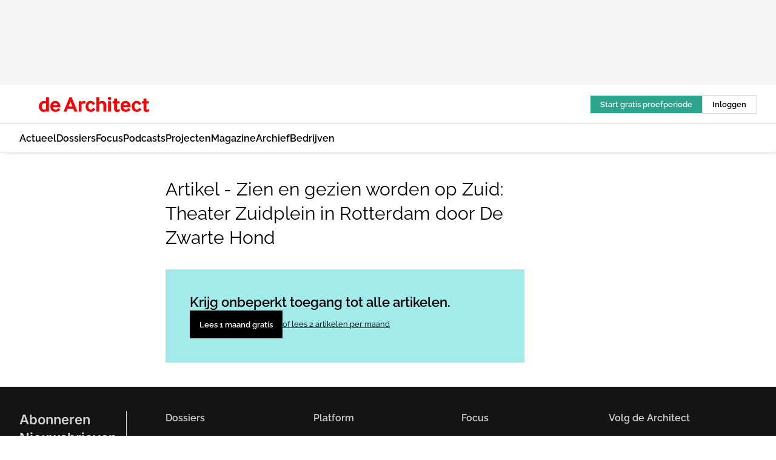

--- FILE ---
content_type: text/html;charset=utf-8
request_url: https://www.dearchitect.nl/258091/artikel-zien-en-gezien-worden-op-zuid-theater-zuidplein-in-rotterdam-door-de-zwarte-hond
body_size: 166190
content:
<!DOCTYPE html><html  lang="nl"><head><meta charset="utf-8"><meta name="viewport" content="width=device-width, initial-scale=1"><title>Artikel - Zien en gezien worden op Zuid: Theater Zuidplein in Rotterdam door De Zwarte Hond</title><link rel="preconnect" href="https://vmn-dearchitect.imgix.net"><script data-vendor="c:salesfeed-TUB6ETxE" async src="https://dearchitect.strategy3talk.nl/" type="didomi/javascript"></script><style>:root .dearchitect {--logo-sm-height:2rem;
--logo-sm-width:14.6rem;
--logo-sm-top-offset:0;
--logo-md-height:2.5rem;
--logo-md-width:18.3rem;
--logo-md-top-offset:0;
--primary-color:#ff0000;
--primary-color-dark:#000;
--primary-color-medium:#b12126;
--secondary-color:#a3ebeb;
--secondary-color-medium:#deffff;
--secondary-color-light:#fbfafa;
--heading-font:raleway, sans-serif;
--label-font:raleway, sans-serif;
--label-theme-font:raleway, sans-serif;
--menu-font:raleway, sans-serif;
--text-font:raleway, sans-serif;
--white-color:#fff;
--black-color:#000;
--grey-color:#838993;
--text-color:var(--primary-color-dark);
--error-color:#e63900;
--warning-color:#ffc8c8;
--success-color:#afc8eb;
--alt-color:var(--secondary-color);
--alt-color-medium:var(--secondary-color-medium);
--alt-color-light:var(--secondary-color-light);
--bundle-highlighted-background-color:var(--secondary-color);
--bundle-highlighted-text-color:var(--primary-color-dark);
--bundle-highlighted-line-color:var(--secondary-color-medium);
--head-font:raleway, sans-serif;
--head-font-weight:700;
--text-h1-font-family:raleway, serif;
--text-h2-font-family:raleway, sans-serif;
--text-h3-font-family:raleway, sans-serif;
--text-h4-font-family:raleway, sans-serif;
--text-intro-font-family:raleway, serif;
--text-article-body-font-family:raleway, serif;
--text-body-font-family:raleway, serif;
--text-section-title-font-family:raleway, serif;
--text-note-font-family:raleway, sans-serif;
--text-tag-font-family:raleway, sans-serif;
--text-menu-font-family:raleway, sans-serif;
--text-button-font-family:raleway, sans-serif;
--border-radius:0;
--notification-bg-color:rgba(212, 237, 218, 0.94);
--notification-text-color:var(--primary-color-dark);
--notification-link-color:var(--primary-color-dark);
--notification-link-hover-color:var(--primary-color-dark);
--notification-icon-color:var(--primary-color-dark);
--notification-border:0px solid var(--primary-color);}</style><style>:root {
     --adslot-top--small: 15rem;
     --adslot-top--medium: 14rem;
     --adslot-top--large: 14rem;
    }</style><style>.grid[data-v-73a357e0]{display:flex;flex-direction:column}.grid[data-v-73a357e0]>*{margin-top:var(--spacing-5)}.grid>.gapless-bottom[data-v-73a357e0]+*,.grid>.gapless-top[data-v-73a357e0],.grid[data-v-73a357e0]>:first-child{margin-top:0}</style><style>.row-wrapper.sticky[data-v-6bea25a5]{position:sticky;top:0;z-index:var(--level-1-index)}.row-wrapper.padding[data-v-6bea25a5],.row-wrapper.padding_bottom[data-v-6bea25a5],.row-wrapper.padding_inset[data-v-6bea25a5]{padding-bottom:var(--spacing-5)}.row-wrapper.padding[data-v-6bea25a5],.row-wrapper.padding_inset[data-v-6bea25a5],.row-wrapper.padding_top[data-v-6bea25a5]{padding-top:var(--spacing-5)}.row-wrapper.padding_inset[data-v-6bea25a5]{padding-left:var(--spacing-3);padding-right:var(--spacing-3)}@media(min-width:1280px){.row-wrapper.padding_inset[data-v-6bea25a5]{padding-left:var(--spacing-5);padding-right:var(--spacing-5)}}.row-wrapper.section_header[data-v-6bea25a5]{margin-bottom:calc((var(--spacing-5) - var(--spacing-4))*-1)}.row[data-v-6bea25a5]{--gap:3.2rem;display:flex;flex-direction:column;gap:var(--gap);width:100%}.row.reverse[data-v-6bea25a5]{flex-direction:column-reverse}@media(min-width:766px){.row[data-v-6bea25a5],.row.reverse[data-v-6bea25a5]{flex-direction:row}}.row .column[data-v-6bea25a5]:empty{display:none}@media(min-width:766px){.row .column.ad[data-v-6bea25a5]{flex-shrink:0;width:30rem}.row .column.article[data-v-6bea25a5]{margin-right:calc(11.5rem - var(--gap));width:59.2rem}.row .column.article[data-v-6bea25a5]:not(:only-child){margin-left:auto}}.row .column.hero[data-v-6bea25a5]{background-color:var(--neutral-color-1);margin-top:-15rem;padding:var(--spacing-4) var(--spacing-4) 0 var(--spacing-4);z-index:2}@media(min-width:766px){.row .column.hero[data-v-6bea25a5]{padding:calc(var(--spacing-3)*2) var(--spacing-7) 0 var(--spacing-7)}}@media(max-width:766px){.row .column[data-v-6bea25a5]{width:100%!important}}@media(min-width:766px){.row .column.article+.column.ad[data-v-6bea25a5]:empty{display:flex}}.row[data-v-6bea25a5]:has(.column:only-child):has(.hero){flex-direction:row}@media(max-width:766px){.row[data-v-6bea25a5]:has(.column:nth-child(2)):has(.hero){height:auto!important}}.row[data-v-6bea25a5]:has(.column:nth-child(n+3)):has([type=article_highlight]){flex-direction:column}@media(max-width:1280px){.row:has(.column:nth-child(n+3)):has([type=article_highlight]) .column[data-v-6bea25a5]{width:100%!important}}@media(max-width:1280px)and (min-width:766px){.row:has(.column:nth-child(n+3)):has([type=article_highlight]) .column[data-v-6bea25a5]:is(:nth-child(2),:nth-child(3)){width:calc(50% - 1.6rem)!important}}@media(max-width:1280px){.row[data-v-6bea25a5]:has(.column:nth-child(n+3)):has([type=article_highlight]) .component[type=article_highlight]{max-height:100%}}@media(min-width:766px){.row[data-v-6bea25a5]:has(.column:nth-child(n+3)):has([type=article_highlight]){flex-direction:row;flex-wrap:wrap;justify-content:space-between}}@media(min-width:1280px){.row[data-v-6bea25a5]:has(.column:nth-child(n+3)):has([type=article_highlight]){flex-wrap:nowrap;justify-content:unset}}section[data-v-6bea25a5]:not(:has(.row>.column:not(:empty))){display:none}</style><style>.column.article .image-block,.column.article .paywall .cta-block,.column.article .registration-block{padding-left:var(--spacing-5);padding-right:var(--spacing-5)}</style><style>.column[data-v-e27f241f]{display:flex;flex-direction:column}.column>.component[data-v-e27f241f]:not(:first-child){margin-top:var(--spacing-5)}.column>.component:not(:first-child)[type=article_author_dates][data-v-e27f241f],.column>.component:not(:first-child)[type=article_authors][data-v-e27f241f],.column>.component:not(:first-child)[type=article_dates][data-v-e27f241f],.column>.component:not(:first-child)[type=article_intro][data-v-e27f241f],.column>.component:not(:first-child)[type=article_toc_desktop][data-v-e27f241f]{margin-top:var(--spacing-2)}</style><style>.ad-slot-top[data-v-478f03bd]{background-color:var(--neutral-color-2);display:flex;justify-content:center;min-height:var(--adslot-top--small);padding:.75rem 0}@media(min-width:480px){.ad-slot-top[data-v-478f03bd]{min-height:var(--adslot-top--medium)}}@media(min-width:960px){.ad-slot-top[data-v-478f03bd]{min-height:var(--adslot-top--large)}}.hidden[data-v-478f03bd]{display:none}</style><style>[id^=div-gpt-ad][data-v-edcc89be]{align-items:center;display:flex;justify-content:center}[id^=div-gpt-ad][data-v-edcc89be]:empty{display:none}[section=full_width_ad][data-v-edcc89be]{background-color:var(--neutral-color-2);padding:1.6rem 0;position:relative}[section=full_width_ad][data-v-edcc89be]:before{background-color:inherit;content:"";height:100%;margin-right:-50vw;position:absolute;right:51%;top:0;width:150vw;z-index:-1}</style><style>.app-menu-wrapper[data-v-89194ed1]{width:100%}.app-menu[data-v-89194ed1]{z-index:var(--level-1-index)}.app-menu.open .search-bar[data-v-89194ed1]{display:none}.app-menu.fixed[data-v-89194ed1]{max-height:var(--spacing-6)}.menu-bar[data-v-89194ed1]{align-items:center;display:flex;height:4.8rem}.menu-bar.hidden[data-v-89194ed1]{display:none}.menu-bar .container[data-v-89194ed1]{height:100%}nav[data-v-89194ed1]{align-items:center;display:flex;gap:var(--spacing-2);justify-content:space-between}.search[data-v-89194ed1]{margin-left:var(--spacing-3)}.search svg[data-v-89194ed1]{display:block;height:var(--spacing-4);width:var(--spacing-4)}.search-bar[data-v-89194ed1]{display:none}.search-bar.open[data-v-89194ed1]{display:block;flex:1;margin-left:var(--spacing-3)}@media(min-width:960px){.search-bar.open[data-v-89194ed1]{flex:unset;margin-left:0}}.nav-main[data-v-89194ed1]{display:flex;flex-grow:1;opacity:1;overflow:hidden;transition:opacity 125ms ease-in;visibility:visible}.nav-main.open[data-v-89194ed1]{display:none}@media(min-width:960px){.nav-main[data-v-89194ed1]{overflow:visible}}</style><style>.top-bar[data-v-9e4a1bec]{align-items:center;display:flex;height:auto;justify-content:flex-end;padding-bottom:var(--spacing-1);padding-top:var(--spacing-1);position:relative;z-index:var(--level-2-index)}@media(min-width:960px){.top-bar[data-v-9e4a1bec]{padding-bottom:var(--spacing-2);padding-top:var(--spacing-2)}}.top-bar .app-menu[data-v-9e4a1bec]{align-items:center;display:flex;flex:1;gap:var(--spacing-3);justify-content:flex-end;list-style-type:none;margin:0;padding:0;z-index:1}@media(min-width:960px){.top-bar .app-menu[data-v-9e4a1bec]{height:var(--spacing-5);justify-content:space-between}}.top-bar .app-menu .logo-well[data-v-9e4a1bec]{align-items:center;display:flex;gap:var(--spacing-3);margin-right:auto}.top-bar .app-menu button[data-v-9e4a1bec]{align-items:center;background:none;border:none;cursor:pointer;display:flex;height:var(--spacing-5);padding:0;width:3.2rem}@media(min-width:1280px){.top-bar .app-menu button[data-v-9e4a1bec]{display:none}.top-bar .app-menu button.foldout[data-v-9e4a1bec]{display:flex}}.top-bar .app-menu .actions-wrapper[data-v-9e4a1bec]{display:flex;gap:var(--spacing-3);justify-content:flex-end;padding:0}.top-bar .app-menu .actions-wrapper li[data-v-9e4a1bec]{align-items:center;display:flex}.top-bar .app-menu .actions-wrapper li[data-v-9e4a1bec]:empty{display:none}.top-bar .app-menu .languages[data-v-9e4a1bec] a{text-decoration:none;text-transform:uppercase}.top-bar .app-menu .languages[data-v-9e4a1bec] a.active{font-weight:600}.top-bar .app-menu .languages[data-v-9e4a1bec] li:last-child{border-left:2px solid var(--neutral-color-0);margin-left:var(--spacing-1);padding-left:var(--spacing-1)}</style><style>a[data-v-257cf6b6]{align-items:center;cursor:pointer;display:flex}img[data-v-257cf6b6]{height:var(--logo-sm-height);margin-top:var(--logo-sm-top-offset);width:var(--logo-sm-width)}@media(min-width:1280px){img[data-v-257cf6b6]{height:var(--logo-md-height);margin-top:var(--logo-md-top-offset);width:var(--logo-md-width)}}</style><style>.nav-main[data-v-8a1cb5e3]{height:100%;position:relative}.nav-main[data-v-8a1cb5e3]:after{background-image:linear-gradient(90deg,#fff0,#fff);bottom:0;content:"";height:100%;opacity:1;pointer-events:none;position:absolute;right:0;top:0;transition:opacity .25s ease;width:var(--spacing-5)}@media(min-width:960px){.nav-main[data-v-8a1cb5e3]:after{content:none}}.nav-main.end[data-v-8a1cb5e3]:after{opacity:0}.nav-main>ul[data-v-8a1cb5e3]{-ms-overflow-style:none;display:flex;gap:var(--spacing-3);height:100%;list-style-type:none;overflow-x:auto;overflow-y:hidden;padding:0;scroll-behavior:smooth;scrollbar-width:none}@media(min-width:960px){.nav-main>ul[data-v-8a1cb5e3]{gap:var(--spacing-4);overflow-x:visible;overflow-y:visible}}@media(min-width:960px){.nav-main>ul>li:focus .dropdown[data-v-8a1cb5e3],.nav-main>ul>li:focus-within .dropdown[data-v-8a1cb5e3],.nav-main>ul>li:hover .dropdown[data-v-8a1cb5e3]{opacity:1;transform:scale(1) translateY(5px);visibility:visible}}.nav-main>ul>li.active a[data-v-8a1cb5e3]{position:relative}.nav-main>ul>li.active a[data-v-8a1cb5e3]:after{background:var(--active-menu,var(--primary-color));bottom:0;content:"";height:3px;position:absolute;width:100%}</style><style>span[data-v-70aa4d73]{cursor:pointer}a[data-v-70aa4d73],span[data-v-70aa4d73]{align-items:center;color:var(--black-color);display:flex;flex-shrink:0;font-family:var(--text-menu-font-family);font-size:var(--text-menu-sm-font-size);font-weight:var(--text-menu-font-weight);gap:var(--spacing-default);height:100%;position:relative;text-decoration:none;white-space:nowrap;word-break:keep-all}@media(min-width:1280px){a[data-v-70aa4d73],span[data-v-70aa4d73]{font-size:var(--text-menu-md-font-size)}}a .icon[data-v-70aa4d73],span .icon[data-v-70aa4d73]{display:none}@media(min-width:766px){a .icon[data-v-70aa4d73],span .icon[data-v-70aa4d73]{display:block}}.badge[data-v-70aa4d73]{background-color:var(--primary-color);border-radius:var(--border-radius-round);color:var(--neutral-color-1);font-family:var(--local-font-family,var(--text-tag-font-family));font-size:var(--local-font-size,var(--text-tag-sm-font-size));font-weight:var(--local-font-weight,var(--text-tag-font-weight));height:var(--spacing-3);line-height:var(--local-line-height,var(--text-tag-sm-line-height));position:absolute;right:calc(var(--spacing-2)*-1);text-align:center;text-transform:uppercase;top:0;width:var(--spacing-3)}@media(min-width:1280px){.badge[data-v-70aa4d73]{font-size:var(--local-font-size,var(--text-tag-md-font-size));font-weight:var(--local-font-weight,var(--text-tag-md-font-weight,var(--text-tag-font-weight)));line-height:var(--local-line-height,var(--text-tag-md-line-height))}}</style><style>.dropdown[data-v-b5c58b99]{background-color:var(--neutral-color-1);border-radius:var(--border-radius);box-shadow:0 3px 20px #0000001a;display:flex;flex-direction:column;gap:var(--spacing-3);list-style-type:none;opacity:0;padding:var(--spacing-4) 0;position:absolute;transform:scale(.95) translateY(0);transition:all 125ms ease-out;visibility:hidden;width:25rem;z-index:var(--level-2-index)}.dropdown .item a[data-v-b5c58b99]{display:block;font-family:var(--local-font-family,var(--text-body-font-family));font-size:var(--local-font-size,var(--text-body-sm-font-size));font-weight:var(--local-font-weight,var(--text-body-font-weight));line-height:var(--local-line-height,var(--text-body-sm-line-height));padding:0 var(--spacing-4);text-decoration:none}@media(min-width:1280px){.dropdown .item a[data-v-b5c58b99]{font-size:var(--local-font-size,var(--text-body-md-font-size));font-weight:var(--local-font-weight,var(--text-body-md-font-weight,var(--text-body-font-weight)));line-height:var(--local-line-height,var(--text-body-md-line-height))}}.dropdown .item a[data-v-b5c58b99]:hover{color:var(--primary-color)}</style><style>.actions[data-v-2d698aca]{align-items:center;display:flex;gap:var(--spacing-1);justify-content:flex-end}.action[data-v-2d698aca],.relative[data-v-2d698aca]{display:flex;position:relative}.action[data-v-2d698aca]{align-items:center;background:none;border:0;color:var(--primary-color-dark);cursor:pointer;height:2.4rem;outline:none;padding:0;text-decoration:none}.action .count[data-v-2d698aca]{align-items:center;color:var(--neutral-color-1);display:flex;font-family:var(--heading-font);font-size:1.2rem;font-weight:600;justify-content:center;line-height:var(--spacing-3)}.action .count[data-v-2d698aca],.action.unread[data-v-2d698aca]:after{background-color:#e2001a;border-radius:var(--border-radius-round);height:1.6rem;left:var(--spacing-3);position:absolute;top:calc(var(--spacing-1)*-1);width:1.6rem}.action.unread[data-v-2d698aca]:after{content:""}.action .indicator[data-v-2d698aca]{align-items:center;background-color:var(--neutral-color-4);border-radius:100%;display:flex;height:var(--spacing-3);left:var(--spacing-3);position:absolute;top:calc(var(--spacing-1)*-1);width:var(--spacing-3)}.action .indicator.authenticated[data-v-2d698aca]{background-color:#0a9e0a}.action .indicator span[data-v-2d698aca]{color:var(--white-color)}.onboarding[data-v-2d698aca],.user_logged_out[data-v-2d698aca]{position:absolute;right:-.5rem;top:4.2rem}@media(min-width:1280px){.onboarding[data-v-2d698aca],.user_logged_out[data-v-2d698aca]{right:-4rem}}@media(min-width:480px){.user_logged_in[data-v-2d698aca]{left:unset;position:absolute;right:-.5rem;top:4.2rem}}@media(min-width:480px)and (min-width:1280px){.user_logged_in[data-v-2d698aca]{right:-4rem}}.onboarding[data-v-2d698aca]{right:-4.5rem}@media(min-width:1280px){.onboarding[data-v-2d698aca]{right:-4rem}}.dropdown-enter-active[data-v-2d698aca]{transition:all .1s ease-out}.dropdown-leave-active[data-v-2d698aca]{transition:all 75ms ease-in}.dropdown-enter-from[data-v-2d698aca],.dropdown-leave-to[data-v-2d698aca]{opacity:0;transform:scale(.95) translateY(-5px)}.dropdown-enter-to[data-v-2d698aca],.dropdown-leave-from[data-v-2d698aca]{opacity:1;transform:scale(1) translateY(0)}</style><style>.app-menu-user-logged-out[data-v-89d7b9b6]{background-color:var(--neutral-color-1);border-radius:var(--border-radius);box-shadow:0 0 10px 5px #0000001a;width:30rem;z-index:var(--level-2-index)}.app-menu-user-logged-out[data-v-89d7b9b6]:before{background-color:var(--neutral-color-1);content:"";height:2rem;position:absolute;right:1.2rem;top:-1rem;transform:rotate(45deg);width:2rem}@media(min-width:1280px){.app-menu-user-logged-out[data-v-89d7b9b6]:before{right:4.7rem}}.app-menu-user-logged-out .close[data-v-89d7b9b6]{all:unset;align-self:flex-end;cursor:pointer;position:absolute;right:var(--spacing-2);top:var(--spacing-2);z-index:1}.app-menu-user-logged-out .close+li[data-v-89d7b9b6]{border-top:none;margin-top:0}.app-menu-user-logged-out ul[data-v-89d7b9b6]{display:flex;flex-direction:column;list-style-type:none;padding:var(--spacing-1) 0}.app-menu-user-logged-out ul>li[data-v-89d7b9b6]{border-top:1px solid var(--border-color);padding:var(--spacing-1) var(--spacing-4);position:relative}.app-menu-user-logged-out ul>li[data-v-89d7b9b6]:first-of-type{padding-right:var(--spacing-5)}.app-menu-user-logged-out ul>li+li.remove-border[data-v-89d7b9b6],.app-menu-user-logged-out ul>li.remove-border+li[data-v-89d7b9b6],.app-menu-user-logged-out ul>li[data-v-89d7b9b6]:first-child{border-top:none;margin-top:0}.app-menu-user-logged-out ul>li[data-v-89d7b9b6]:empty{display:none}.app-menu-user-logged-out ul>li p[data-v-89d7b9b6],.app-menu-user-logged-out ul>li span[data-v-89d7b9b6]:not(.icon){display:inline-block;font-family:var(--local-font-family,var(--text-body-font-family));font-size:var(--local-font-size,var(--text-body-sm-font-size));font-weight:var(--local-font-weight,var(--text-body-font-weight));line-height:var(--local-line-height,var(--text-body-sm-line-height));overflow:hidden;text-overflow:ellipsis;width:100%}@media(min-width:1280px){.app-menu-user-logged-out ul>li p[data-v-89d7b9b6],.app-menu-user-logged-out ul>li span[data-v-89d7b9b6]:not(.icon){font-size:var(--local-font-size,var(--text-body-md-font-size));font-weight:var(--local-font-weight,var(--text-body-md-font-weight,var(--text-body-font-weight)));line-height:var(--local-line-height,var(--text-body-md-line-height))}}.app-menu-user-logged-out ul>li.highlight[data-v-89d7b9b6]{animation:shadow-pulse-89d7b9b6 .5s infinite alternate}.app-menu-user-logged-out ul>li.highlight+li[data-v-89d7b9b6]{border-top:none}.app-menu-user-logged-out ul>li .link[data-v-89d7b9b6]{all:unset;align-items:center;cursor:pointer;display:flex;font-family:var(--local-font-family,var(--text-body-font-family));font-size:var(--local-font-size,var(--text-body-sm-font-size));font-weight:var(--local-font-weight,var(--text-body-font-weight));justify-content:space-between;line-height:var(--local-line-height,var(--text-body-sm-line-height));-webkit-text-decoration:solid underline transparent 1px;text-decoration:solid underline transparent 1px;text-underline-offset:var(--spacing-default);transition:color var(--transition-speed),text-decoration-color var(--transition-speed);vertical-align:text-top}@media(min-width:1280px){.app-menu-user-logged-out ul>li .link[data-v-89d7b9b6]{font-size:var(--local-font-size,var(--text-body-md-font-size));font-weight:var(--local-font-weight,var(--text-body-md-font-weight,var(--text-body-font-weight)));line-height:var(--local-line-height,var(--text-body-md-line-height))}}.app-menu-user-logged-out ul>li .link[data-v-89d7b9b6]:hover{text-decoration-color:#000}.app-menu-user-logged-out ul>li .link.small[data-v-89d7b9b6]{font-family:var(--local-font-family,var(--text-note-font-family));font-size:var(--local-font-size,var(--text-note-sm-font-size));font-weight:var(--local-font-weight,var(--text-note-font-weight));line-height:var(--local-line-height,var(--text-note-sm-line-height));margin-bottom:var(--spacing-2);margin-top:.4rem;text-decoration:underline}.app-menu-user-logged-out ul>li .link.small[data-v-89d7b9b6]:hover{text-decoration-color:transparent}@media(min-width:1280px){.app-menu-user-logged-out ul>li .link.small[data-v-89d7b9b6]{font-size:var(--local-font-size,var(--text-note-md-font-size));font-weight:var(--local-font-weight,var(--text-note-md-font-weight,var(--text-note-font-weight)));line-height:var(--local-line-height,var(--text-note-md-line-height))}}.app-menu-user-logged-out ul>li .toggle[data-v-89d7b9b6]{align-items:center;display:flex;font-family:var(--local-font-family,var(--text-body-font-family));font-size:var(--local-font-size,var(--text-body-sm-font-size));font-weight:var(--local-font-weight,var(--text-body-font-weight));gap:var(--spacing-1);justify-content:space-between;line-height:var(--local-line-height,var(--text-body-sm-line-height))}@media(min-width:1280px){.app-menu-user-logged-out ul>li .toggle[data-v-89d7b9b6]{font-size:var(--local-font-size,var(--text-body-md-font-size));font-weight:var(--local-font-weight,var(--text-body-md-font-weight,var(--text-body-font-weight)));line-height:var(--local-line-height,var(--text-body-md-line-height))}}.app-menu-user-logged-out ul>li .toggle .icon[data-v-89d7b9b6]{flex-shrink:0;margin-left:auto}@keyframes shadow-pulse-89d7b9b6{0%{box-shadow:var(--primary-color) 0 0 3px 2px}to{box-shadow:var(--primary-color) 0 0 6px 2px}}</style><style>.headline[data-v-61555ae3]{align-items:flex-start;display:flex;flex-direction:column;gap:1.2rem}h1[data-v-61555ae3]{font-family:var(--local-font-family,var(--text-h1-font-family));font-size:var(--local-font-size,var(--text-h1-sm-font-size));font-weight:var(--local-font-weight,var(--text-h1-font-weight));line-height:var(--local-line-height,var(--text-h1-sm-line-height));text-wrap:balance}@media(min-width:1280px){h1[data-v-61555ae3]{font-size:var(--local-font-size,var(--text-h1-md-font-size));font-weight:var(--local-font-weight,var(--text-h1-md-font-weight,var(--text-h1-font-weight)));line-height:var(--local-line-height,var(--text-h1-md-line-height))}}</style><style>.label[data-v-18c593f2]{background-color:var(--secondary-color-medium);display:inline-flex;font-family:var(--local-font-family,var(--text-tag-font-family));font-size:var(--local-font-size,var(--text-tag-sm-font-size));font-weight:var(--local-font-weight,var(--text-tag-font-weight));line-height:var(--local-line-height,var(--text-tag-sm-line-height));padding:var(--spacing-default) var(--spacing-1);text-transform:uppercase}.label.exclusive[data-v-18c593f2]{background-color:var(--primary-color);color:var(--neutral-color-1)}@media(min-width:1280px){.label[data-v-18c593f2]{font-size:var(--local-font-size,var(--text-tag-md-font-size));font-weight:var(--local-font-weight,var(--text-tag-md-font-weight,var(--text-tag-font-weight)));line-height:var(--local-line-height,var(--text-tag-md-line-height))}}</style><style>.paywall[data-v-2825c4c3]{display:flex;flex-direction:column;gap:var(--spacing-5)}.gapless-bottom[data-v-2825c4c3]{margin-bottom:calc(var(--spacing-5)*-1)}.gapless-top[data-v-2825c4c3]{margin-top:calc(var(--spacing-5)*-1)}</style><style>section[data-v-122b1340]{background-color:#141414}footer[data-v-122b1340]{display:flex;flex-direction:column;gap:3.2rem;padding:var(--spacing-5) var(--spacing-3)}@media(min-width:680px){footer[data-v-122b1340]{flex-direction:row}}@media(min-width:1280px){footer[data-v-122b1340]{padding:var(--spacing-5) 0}}ul[data-v-122b1340]{list-style-type:none;padding:0}li[data-v-122b1340]:empty{display:none}.first-column[data-v-122b1340]{gap:2.4rem}.first-column[data-v-122b1340],.first-column .main[data-v-122b1340]{display:flex;flex-direction:column}.first-column .main[data-v-122b1340]{gap:.6rem;margin-top:0;word-break:break-word}.first-column .main li a[data-v-122b1340]{color:#d0d0d0;font-family:Inter,sans-serif;font-size:2.2rem;font-weight:600;line-height:2.8rem;text-decoration:none}.first-column .main li a[data-v-122b1340]:hover{text-decoration:underline}.first-column .service[data-v-122b1340]{display:flex;flex-direction:column}.first-column .service li a[data-v-122b1340]{color:#d0d0d0;font-family:Inter,sans-serif;font-size:1.4rem;line-height:2.6rem;text-decoration:none}.first-column .service li a[data-v-122b1340]:hover{text-decoration:underline}.columns[data-v-122b1340]{display:flex;flex:1;flex-direction:column;gap:var(--spacing-6)}@media(min-width:680px){.columns[data-v-122b1340]{border-left:1px solid var(--neutral-colors-neutral-color-3,var(--neutral-color-3));flex-direction:row;flex-wrap:wrap;margin-left:var(--spacing-3);padding-left:var(--spacing-6)}}.column[data-v-122b1340]{display:flex;flex:1 1 0;flex-direction:column;gap:2rem}@media(min-width:680px){.column[data-v-122b1340]{gap:3rem}}.column ul[data-v-122b1340]{display:flex;flex-direction:column;gap:1rem;margin-top:1.2rem}.column h3[data-v-122b1340],.column h3 a[data-v-122b1340]{color:#d0d0d0;font-family:var(--local-font-family,var(--text-h4-font-family));font-size:var(--local-font-size,var(--text-h4-sm-font-size));font-weight:var(--local-font-weight,var(--text-h4-font-weight));line-height:var(--local-line-height,var(--text-h4-sm-line-height));text-decoration:none}@media(min-width:1280px){.column h3[data-v-122b1340],.column h3 a[data-v-122b1340]{font-size:var(--local-font-size,var(--text-h4-md-font-size));font-weight:var(--local-font-weight,var(--text-h4-md-font-weight,var(--text-h4-font-weight)));line-height:var(--local-line-height,var(--text-h4-md-line-height))}}.column li a[data-v-122b1340]{color:#d0d0d0;font-family:var(--local-font-family,var(--text-body-font-family));font-size:var(--local-font-size,var(--text-body-sm-font-size));font-weight:var(--local-font-weight,var(--text-body-font-weight));line-height:var(--local-line-height,var(--text-body-sm-line-height));text-decoration:none}@media(min-width:1280px){.column li a[data-v-122b1340]{font-size:var(--local-font-size,var(--text-body-md-font-size));font-weight:var(--local-font-weight,var(--text-body-md-font-weight,var(--text-body-font-weight)));line-height:var(--local-line-height,var(--text-body-md-line-height))}}.column li a[data-v-122b1340]:hover{text-decoration:underline}</style><style>section[data-v-6a424255]{background-color:var(--neutral-color-0);border-top:1px solid var(--neutral-color-4)}footer[data-v-6a424255]{align-items:flex-start;display:flex;flex-direction:column;gap:var(--spacing-4);margin:0 auto;max-width:1216px;padding-bottom:var(--spacing-5);padding-top:var(--spacing-4)}@media(min-width:766px){footer[data-v-6a424255]{align-items:center;flex-direction:row;gap:var(--spacing-5);justify-content:space-between;padding-bottom:var(--spacing-4);padding-top:var(--spacing-4)}}footer[data-v-6a424255] p a{color:var(--secondary-color);-webkit-text-decoration:underline solid var(--neutral-color-4);text-decoration:underline solid var(--neutral-color-4);text-underline-offset:var(--spacing-default);transition:text-decoration-color var(--transition-speed)}footer[data-v-6a424255] p a:hover{text-decoration-color:transparent}figure[data-v-6a424255]{background-image:url(https://n3-cdn.vakmedianet.com/_nuxt/vmn_logo.CyILlyQm.svg);background-repeat:no-repeat;background-size:90px 40px;display:none;flex-shrink:0;height:40px;width:90px}@media(min-width:766px){figure[data-v-6a424255]{display:block}}caption[data-v-6a424255]{display:none}p[data-v-6a424255]{color:var(--secondary-color);flex-grow:1;font-family:var(--local-font-family,var(--text-body-font-family));font-size:var(--local-font-size,var(--text-body-sm-font-size));font-weight:var(--local-font-weight,var(--text-body-font-weight));line-height:var(--local-line-height,var(--text-body-sm-line-height));opacity:.75}@media(min-width:1280px){p[data-v-6a424255]{font-size:var(--local-font-size,var(--text-body-md-font-size));font-weight:var(--local-font-weight,var(--text-body-md-font-weight,var(--text-body-font-weight)));line-height:var(--local-line-height,var(--text-body-md-line-height))}}ul[data-v-6a424255]{display:flex;gap:2rem;list-style-type:none;padding:0}@media(min-width:766px){ul[data-v-6a424255]{margin-left:5rem}}li a[data-v-6a424255]{align-items:center;background:var(--primary-color);border-radius:100%;display:flex;height:3.6rem;justify-content:center;text-decoration:none;width:3.6rem}li a span[data-v-6a424255]{color:var(--white-color)}</style><style>.overlay .highlight-block-wrapper .flex{padding:0}.overlay:has(.column:empty){display:none}</style><style>.overlay[data-v-4b46ad33]{display:flex}.overlay.overlay_bottom_right[data-v-4b46ad33],.overlay.overlay_center[data-v-4b46ad33]{box-shadow:0 4px 10px #00000040;position:fixed;z-index:801}.overlay.overlay_bottom_right[data-v-4b46ad33]{border-radius:var(--border-radius);bottom:var(--spacing-4);box-shadow:0 4px 10px #00000040;left:0;margin-left:auto;margin-right:auto;max-height:48rem;max-width:960px;overflow:auto;right:0;width:90%}@media(min-width:1280px){.overlay.overlay_bottom_right[data-v-4b46ad33]{bottom:var(--spacing-6);height:100%;height:var(--71b9abd0);left:unset;right:var(--spacing-6);width:var(--2dca99fd)}}.overlay.overlay_center[data-v-4b46ad33]{inset:0}@media(min-width:766px){.overlay.overlay_center[data-v-4b46ad33]{border-radius:var(--border-radius);height:-moz-fit-content;height:fit-content;margin:auto;max-height:60rem;max-width:960px;overflow:auto;width:calc(100% - var(--spacing-3)*2)}}.overlay.scrolling[data-v-4b46ad33]{overflow-y:auto}.overlay>div[data-v-4b46ad33]{display:flex;flex-direction:column;gap:3.2rem;width:100%}@media(min-width:680px){.overlay>div[data-v-4b46ad33]{flex-direction:row}}.overlay>div.local_container[data-v-4b46ad33]{margin:0 auto;max-width:1216px}.overlay>div>button[data-v-4b46ad33]{align-items:center;background:none;border:0;cursor:pointer;display:flex;justify-content:center;padding:var(--spacing-3);position:absolute;right:0;top:0;z-index:5}.overlay>div>button svg[data-v-4b46ad33]{height:var(--spacing-3);width:var(--spacing-3)}.padding[data-v-4b46ad33],.padding_bottom[data-v-4b46ad33],.padding_inset[data-v-4b46ad33]{padding-bottom:var(--spacing-5)}.padding[data-v-4b46ad33],.padding_inset[data-v-4b46ad33],.padding_top[data-v-4b46ad33]{padding-top:var(--spacing-5)}.padding_inset[data-v-4b46ad33]{padding-left:var(--spacing-3);padding-right:var(--spacing-3)}@media(min-width:1280px){.padding_inset[data-v-4b46ad33]{padding-left:var(--spacing-5);padding-right:var(--spacing-5)}}.overlay_bottom_wrapper[data-v-4b46ad33]{bottom:0;left:0;overflow-y:scroll;overscroll-behavior-y:contain;position:fixed;right:0;scrollbar-width:none;z-index:801}.overlay_bottom_wrapper .overlay_bottom[data-v-4b46ad33]{transform:translateY(var(--25591c10))}.no-spacing[data-v-4b46ad33] .component:not(:first-child){margin-top:0}</style><style>.login[data-v-a4d972cd]{background-color:var(--19dae6e4);cursor:pointer;font-family:var(--local-font-family,var(--text-note-font-family));font-size:var(--local-font-size,var(--text-note-sm-font-size));font-weight:var(--local-font-weight,var(--text-note-font-weight));line-height:var(--spacing-3)!important;line-height:var(--local-line-height,var(--text-note-sm-line-height));min-height:var(--spacing-4);padding:var(--spacing-1);text-align:center;text-decoration:none;transition:background-color var(--transition-speed) ease;width:100%}@media(min-width:1280px){.login[data-v-a4d972cd]{font-size:var(--local-font-size,var(--text-note-md-font-size));font-weight:var(--local-font-weight,var(--text-note-md-font-weight,var(--text-note-font-weight)));line-height:var(--local-line-height,var(--text-note-md-line-height))}}.login div[data-v-a4d972cd]{display:inline}.login span[data-v-a4d972cd]{text-decoration:underline}.login[data-v-a4d972cd]:hover{background-color:var(--6533e5fe)}.login.border[data-v-a4d972cd]{border-bottom:1px solid var(--neutral-color-3)}</style><style>.loading[data-v-ad47dd45]{opacity:.5;pointer-events:none}.cta-block[data-v-ad47dd45]{display:flex;flex-direction:column;gap:var(--spacing-4)}.cta-block.border[data-v-ad47dd45]{border:1px solid var(--neutral-color-4);border-radius:var(--border-radius);padding:var(--spacing-4)}h2[data-v-ad47dd45]{font-family:var(--local-font-family,var(--text-h2-font-family));font-size:var(--local-font-size,var(--text-h2-sm-font-size));font-weight:var(--local-font-weight,var(--text-h2-font-weight));line-height:var(--local-line-height,var(--text-h2-sm-line-height))}@media(min-width:1280px){h2[data-v-ad47dd45]{font-size:var(--local-font-size,var(--text-h2-md-font-size));font-weight:var(--local-font-weight,var(--text-h2-md-font-weight,var(--text-h2-font-weight)));line-height:var(--local-line-height,var(--text-h2-md-line-height))}}h3[data-v-ad47dd45]{font-family:var(--local-font-family,var(--text-h3-font-family));font-size:var(--local-font-size,var(--text-h3-sm-font-size));font-weight:var(--local-font-weight,var(--text-h3-font-weight));line-height:var(--local-line-height,var(--text-h3-sm-line-height))}@media(min-width:1280px){h3[data-v-ad47dd45]{font-size:var(--local-font-size,var(--text-h3-md-font-size));font-weight:var(--local-font-weight,var(--text-h3-md-font-weight,var(--text-h3-font-weight)));line-height:var(--local-line-height,var(--text-h3-md-line-height))}}h4[data-v-ad47dd45]{font-family:var(--local-font-family,var(--text-h4-font-family));font-size:var(--local-font-size,var(--text-h4-sm-font-size));font-weight:var(--local-font-weight,var(--text-h4-font-weight));line-height:var(--local-line-height,var(--text-h4-sm-line-height))}@media(min-width:1280px){h4[data-v-ad47dd45]{font-size:var(--local-font-size,var(--text-h4-md-font-size));font-weight:var(--local-font-weight,var(--text-h4-md-font-weight,var(--text-h4-font-weight)));line-height:var(--local-line-height,var(--text-h4-md-line-height))}}h3[data-v-ad47dd45],h4[data-v-ad47dd45]{list-style-position:inside;margin:0;padding-left:0}.navigation[data-v-ad47dd45]{display:flex;flex-direction:column;gap:var(--spacing-4)}@media(min-width:766px){.navigation[data-v-ad47dd45]{align-items:center;flex-direction:row}}.navigation button[disabled][data-v-ad47dd45]{cursor:not-allowed;opacity:.5}.newsletter[data-v-ad47dd45]:not(.newsletter:first-child){margin-top:var(--spacing-2)}.newsletter input[data-v-ad47dd45]{left:-999px;position:absolute}.newsletter input:focus+label[data-v-ad47dd45]:before{border:1px solid var(--primary-color)}.newsletter input:checked+label[data-v-ad47dd45]:before{background-color:var(--white-color)}.newsletter input:checked+label[data-v-ad47dd45]:after{color:var(--primary-color);opacity:1}</style><style>p[data-v-51931df1]{font-family:var(--local-font-family,var(--text-note-font-family));font-size:var(--local-font-size,var(--text-note-sm-font-size));font-weight:var(--local-font-weight,var(--text-note-font-weight));line-height:var(--local-line-height,var(--text-note-sm-line-height))}@media(min-width:1280px){p[data-v-51931df1]{font-size:var(--local-font-size,var(--text-note-md-font-size));font-weight:var(--local-font-weight,var(--text-note-md-font-weight,var(--text-note-font-weight)));line-height:var(--local-line-height,var(--text-note-md-line-height))}}</style><style>a[data-v-17840087]{-webkit-text-decoration:underline solid var(--neutral-color-0);text-decoration:underline solid var(--neutral-color-0);text-underline-offset:var(--spacing-default);transition:text-decoration-color var(--transition-speed)}a[data-v-17840087]:hover{text-decoration-color:transparent}</style><link rel="stylesheet" href="https://n3-cdn.vakmedianet.com/_nuxt/entry.CrNbaaBK.css" crossorigin><link rel="stylesheet" href="https://n3-cdn.vakmedianet.com/_nuxt/layout.ByBz4ujK.css" crossorigin><link rel="stylesheet" href="https://n3-cdn.vakmedianet.com/_nuxt/logo.vKg9T3Iz.css" crossorigin><link rel="stylesheet" href="https://n3-cdn.vakmedianet.com/_nuxt/mobile.BaFB48Wh.css" crossorigin><link rel="stylesheet" href="https://n3-cdn.vakmedianet.com/_nuxt/actions.BirBfSeA.css" crossorigin><link rel="stylesheet" href="https://n3-cdn.vakmedianet.com/_nuxt/toggle.DLz-BAYo.css" crossorigin><link rel="stylesheet" href="https://n3-cdn.vakmedianet.com/_nuxt/nav-main.DPixcNGH.css" crossorigin><link rel="stylesheet" href="https://n3-cdn.vakmedianet.com/_nuxt/content-label.C8dHpS2r.css" crossorigin><link rel="stylesheet" href="https://n3-cdn.vakmedianet.com/_nuxt/features-list.Cr9qz7fZ.css" crossorigin><link rel="stylesheet" href="https://n3-cdn.vakmedianet.com/_nuxt/ga-link.CEpR9DG3.css" crossorigin><link rel="stylesheet" href="https://n3-cdn.vakmedianet.com/_nuxt/checkbox.CCc6Jhmf.css" crossorigin><style>:where(.i-vmn\:account){display:inline-block;width:1em;height:1em;background-color:currentColor;-webkit-mask-image:var(--svg);mask-image:var(--svg);-webkit-mask-repeat:no-repeat;mask-repeat:no-repeat;-webkit-mask-size:100% 100%;mask-size:100% 100%;--svg:url("data:image/svg+xml,%3Csvg xmlns='http://www.w3.org/2000/svg' viewBox='0 0 32 32' width='32' height='32'%3E%3Cg fill='none'%3E %3Cg stroke='black' stroke-linecap='round' stroke-linejoin='round' stroke-miterlimit='1' clip-path='url(%23svgID0)'%3E %3Cpath stroke-width='2' d='M15 17a6 6 0 100-12 6 6 0 000 12' /%3E %3Cpath stroke-width='1.955' d='M5 27c0-4.04 4.553-7.32 10.16-7.32S25.32 22.96 25.32 27' /%3E %3C/g%3E %3Cdefs%3E %3CclipPath id='svgID0'%3E %3Cpath fill='%23fff' d='M4 4h23v24H4z' /%3E %3C/clipPath%3E %3C/defs%3E %3C/g%3E%3C/svg%3E")}:where(.i-vmn\:chevron-down){display:inline-block;width:1em;height:1em;background-color:currentColor;-webkit-mask-image:var(--svg);mask-image:var(--svg);-webkit-mask-repeat:no-repeat;mask-repeat:no-repeat;-webkit-mask-size:100% 100%;mask-size:100% 100%;--svg:url("data:image/svg+xml,%3Csvg xmlns='http://www.w3.org/2000/svg' viewBox='0 0 32 32' width='32' height='32'%3E%3Cg fill='none'%3E %3Cg clip-path='url(%23svgID0)'%3E %3Cpath stroke='black' stroke-linecap='round' stroke-linejoin='round' stroke-miterlimit='1.5' stroke-width='2' d='m24 12-8 8-8-8' /%3E %3C/g%3E %3Cdefs%3E %3CclipPath id='svgID0'%3E %3Cpath fill='%23fff' d='M7 11h18v10H7z' /%3E %3C/clipPath%3E %3C/defs%3E %3C/g%3E%3C/svg%3E")}:where(.i-vmn\:facebook){display:inline-block;width:1em;height:1em;background-color:currentColor;-webkit-mask-image:var(--svg);mask-image:var(--svg);-webkit-mask-repeat:no-repeat;mask-repeat:no-repeat;-webkit-mask-size:100% 100%;mask-size:100% 100%;--svg:url("data:image/svg+xml,%3Csvg xmlns='http://www.w3.org/2000/svg' viewBox='0 0 32 32' width='32' height='32'%3E%3Cg fill='none'%3E %3Cg clip-path='url(%23svgID1)'%3E %3Cmask id='svgID0' width='24' height='25' x='4' y='3' maskUnits='userSpaceOnUse' style='mask-type:luminance'%3E %3Cpath fill='%23fff' d='M27.477 4H4v23.477h23.477z' /%3E %3C/mask%3E %3Cg mask='url(%23svgID0)'%3E %3Cpath fill='black' d='M21.843 4.168v3.726h-2.224q-1.214 0-1.643.507t-.423 1.524v2.667h4.14l-.555 4.177h-3.58v10.708h-4.317V16.769H9.635v-4.177h3.606V9.517q0-2.625 1.467-4.071 1.467-1.447 3.909-1.447a23 23 0 013.226.17' /%3E %3C/g%3E %3C/g%3E %3Cdefs%3E %3CclipPath id='svgID1'%3E %3Cpath fill='%23fff' d='M4 4h24v24H4z' /%3E %3C/clipPath%3E %3C/defs%3E %3C/g%3E%3C/svg%3E")}:where(.i-vmn\:instagram){display:inline-block;width:1em;height:1em;background-color:currentColor;-webkit-mask-image:var(--svg);mask-image:var(--svg);-webkit-mask-repeat:no-repeat;mask-repeat:no-repeat;-webkit-mask-size:100% 100%;mask-size:100% 100%;--svg:url("data:image/svg+xml,%3Csvg xmlns='http://www.w3.org/2000/svg' viewBox='0 0 32 32' width='32' height='32'%3E%3Cg fill='none'%3E %3Cg clip-path='url(%23svgID1)'%3E %3Cmask id='svgID0' width='21' height='25' x='6' y='3' maskUnits='userSpaceOnUse' style='mask-type:luminance'%3E %3Cpath fill='%23fff' d='M26.946 4H6v23.938h20.946z' /%3E %3C/mask%3E %3Cg mask='url(%23svgID0)'%3E %3Cpath fill='black' d='M16.478 10.592a5.364 5.364 0 00-5.373 5.372 5.364 5.364 0 005.373 5.372 5.364 5.364 0 005.372-5.372 5.364 5.364 0 00-5.372-5.372m0 8.865a3.5 3.5 0 01-3.493-3.493 3.496 3.496 0 013.493-3.492 3.496 3.496 0 013.492 3.492 3.5 3.5 0 01-3.492 3.493m6.845-9.085a1.25 1.25 0 01-1.253 1.254 1.253 1.253 0 111.253-1.253m3.558 1.272c-.08-1.678-.463-3.165-1.693-4.39-1.225-1.225-2.712-1.608-4.39-1.693-1.73-.098-6.915-.098-8.645 0-1.674.08-3.16.463-4.39 1.688S6.154 9.961 6.07 11.64c-.098 1.73-.098 6.916 0 8.646.08 1.678.463 3.165 1.693 4.39s2.711 1.608 4.39 1.692c1.73.098 6.915.098 8.645 0 1.678-.08 3.165-.463 4.39-1.692 1.225-1.225 1.609-2.712 1.693-4.39.098-1.73.098-6.91 0-8.64m-2.235 10.497a3.54 3.54 0 01-1.992 1.991c-1.38.547-4.652.421-6.176.421s-4.802.122-6.177-.42A3.54 3.54 0 018.31 22.14c-.547-1.38-.421-4.652-.421-6.177s-.122-4.801.42-6.176a3.54 3.54 0 011.992-1.992c1.38-.547 4.653-.42 6.177-.42s4.801-.122 6.176.42a3.54 3.54 0 011.992 1.992c.547 1.38.42 4.652.42 6.176s.127 4.802-.42 6.177' /%3E %3C/g%3E %3C/g%3E %3Cdefs%3E %3CclipPath id='svgID1'%3E %3Cpath fill='%23fff' d='M6 4h21v24H6z' /%3E %3C/clipPath%3E %3C/defs%3E %3C/g%3E%3C/svg%3E")}:where(.i-vmn\:linkedin){display:inline-block;width:1em;height:1em;background-color:currentColor;-webkit-mask-image:var(--svg);mask-image:var(--svg);-webkit-mask-repeat:no-repeat;mask-repeat:no-repeat;-webkit-mask-size:100% 100%;mask-size:100% 100%;--svg:url("data:image/svg+xml,%3Csvg xmlns='http://www.w3.org/2000/svg' viewBox='0 0 32 32' width='32' height='32'%3E%3Cpath fill='black' d='M10.06 8.347a2.17 2.17 0 01-.691 1.668c-.503.458-1.168.7-1.848.67h-.032a2.47 2.47 0 01-1.803-.67A2.24 2.24 0 015 8.347a2.2 2.2 0 01.704-1.68 2.58 2.58 0 011.84-.663 2.5 2.5 0 011.818.663c.455.44.707 1.048.697 1.68m-.288 4.183v13.55h-4.51V12.53zM26 18.314v7.77h-4.498v-7.252q0-1.436-.555-2.249-.554-.812-1.728-.812a2.2 2.2 0 00-1.443.472c-.383.31-.682.713-.867 1.17a3.3 3.3 0 00-.15 1.104v7.56h-4.5q.028-5.46.028-8.845t-.013-4.046l-.012-.658h4.498v1.97h-.03a6 6 0 01.561-.764q.354-.391.773-.712a3.6 3.6 0 011.188-.595 5.4 5.4 0 011.565-.21q2.337 0 3.759 1.552T26 18.314' /%3E%3C/svg%3E")}:where(.i-vmn\:menu){display:inline-block;width:1em;height:1em;background-color:currentColor;-webkit-mask-image:var(--svg);mask-image:var(--svg);-webkit-mask-repeat:no-repeat;mask-repeat:no-repeat;-webkit-mask-size:100% 100%;mask-size:100% 100%;--svg:url("data:image/svg+xml,%3Csvg xmlns='http://www.w3.org/2000/svg' viewBox='0 0 32 32' width='32' height='32'%3E%3Cg fill='none'%3E %3Cg stroke='black' stroke-linecap='round' stroke-linejoin='round' stroke-miterlimit='1.5' stroke-width='2' clip-path='url(%23svgID0)'%3E %3Cpath d='M5.999 9H25.27M6.54 15.543h13.466m-13.95 6.543h17.215' /%3E %3C/g%3E %3Cdefs%3E %3CclipPath id='svgID0'%3E %3Cpath fill='%23fff' d='M5 8h22v16H5z' /%3E %3C/clipPath%3E %3C/defs%3E %3C/g%3E%3C/svg%3E")}:where(.i-vmn\:search){display:inline-block;width:1em;height:1em;background-color:currentColor;-webkit-mask-image:var(--svg);mask-image:var(--svg);-webkit-mask-repeat:no-repeat;mask-repeat:no-repeat;-webkit-mask-size:100% 100%;mask-size:100% 100%;--svg:url("data:image/svg+xml,%3Csvg xmlns='http://www.w3.org/2000/svg' viewBox='0 0 32 32' width='32' height='32'%3E%3Cg fill='none'%3E %3Cg stroke='black' stroke-linecap='round' stroke-linejoin='round' stroke-miterlimit='1.5' clip-path='url(%23svgID0)'%3E %3Cpath stroke-width='2.002' d='M14.485 22.245c4.685 0 8.484-3.637 8.484-8.122C22.969 9.637 19.17 6 14.485 6S6 9.637 6 14.123s3.799 8.122 8.485 8.122' /%3E %3Cpath stroke-width='1.998' d='M20.441 20.33 25.745 26' /%3E %3C/g%3E %3Cdefs%3E %3CclipPath id='svgID0'%3E %3Cpath fill='%23fff' d='M5 5h22v22H5z' /%3E %3C/clipPath%3E %3C/defs%3E %3C/g%3E%3C/svg%3E")}:where(.i-vmn\:spotify){display:inline-block;width:1em;height:1em;background-color:currentColor;-webkit-mask-image:var(--svg);mask-image:var(--svg);-webkit-mask-repeat:no-repeat;mask-repeat:no-repeat;-webkit-mask-size:100% 100%;mask-size:100% 100%;--svg:url("data:image/svg+xml,%3Csvg xmlns='http://www.w3.org/2000/svg' viewBox='0 0 32 32' width='32' height='32'%3E%3Cg fill='none'%3E %3Cg clip-path='url(%23svgID0)'%3E %3Cpath fill='black' d='M16 4C9.383 4 4 9.383 4 16s5.383 12 12 12 12-5.383 12-12S22.617 4 16 4m5.08 17.394a.78.78 0 01-1.086.217c-1.29-.86-3.477-1.434-5.302-1.434-1.937.002-3.39.477-3.404.482a.782.782 0 11-.494-1.484c.068-.023 1.71-.56 3.897-.562 1.826 0 4.365.492 6.171 1.696.36.24.457.725.217 1.085m1.56-3.202a.895.895 0 01-1.234.286c-2.338-1.457-4.741-1.766-6.812-1.747-2.337.02-4.207.466-4.238.476a.895.895 0 11-.488-1.723c.144-.041 2.01-.5 4.563-.521 2.329-.02 5.23.318 7.923 1.995.419.26.548.814.286 1.234m1.556-3.745a1.043 1.043 0 01-1.427.371c-2.726-1.6-6.04-1.94-8.34-1.942h-.033c-2.781 0-4.923.489-4.944.494a1.044 1.044 0 01-.474-2.031c.096-.023 2.385-.55 5.418-.55h.036c2.559.004 6.265.393 9.393 2.23.497.292.663.931.372 1.428' /%3E %3C/g%3E %3Cdefs%3E %3CclipPath id='svgID0'%3E %3Cpath fill='%23fff' d='M4 4h24v24H4z' /%3E %3C/clipPath%3E %3C/defs%3E %3C/g%3E%3C/svg%3E")}</style><link rel="modulepreload" as="script" crossorigin href="https://n3-cdn.vakmedianet.com/_nuxt/DB9FaPsH.js"><link rel="modulepreload" as="script" crossorigin href="https://n3-cdn.vakmedianet.com/_nuxt/sMwMsqjb.js"><link rel="modulepreload" as="script" crossorigin href="https://n3-cdn.vakmedianet.com/_nuxt/CyItnBWB.js"><link rel="modulepreload" as="script" crossorigin href="https://n3-cdn.vakmedianet.com/_nuxt/Dl_iR2Op.js"><link rel="modulepreload" as="script" crossorigin href="https://n3-cdn.vakmedianet.com/_nuxt/D6QFfvf8.js"><link rel="modulepreload" as="script" crossorigin href="https://n3-cdn.vakmedianet.com/_nuxt/CAAcSZ4I.js"><link rel="modulepreload" as="script" crossorigin href="https://n3-cdn.vakmedianet.com/_nuxt/CMHlnfYg.js"><link rel="modulepreload" as="script" crossorigin href="https://n3-cdn.vakmedianet.com/_nuxt/DHdlCU0j.js"><link rel="modulepreload" as="script" crossorigin href="https://n3-cdn.vakmedianet.com/_nuxt/DcuyIu0x.js"><link rel="modulepreload" as="script" crossorigin href="https://n3-cdn.vakmedianet.com/_nuxt/D-4ZG9d9.js"><link rel="modulepreload" as="script" crossorigin href="https://n3-cdn.vakmedianet.com/_nuxt/CycrcIYb.js"><link rel="modulepreload" as="script" crossorigin href="https://n3-cdn.vakmedianet.com/_nuxt/CFXG-WIN.js"><link rel="modulepreload" as="script" crossorigin href="https://n3-cdn.vakmedianet.com/_nuxt/IcgvveMc.js"><link rel="modulepreload" as="script" crossorigin href="https://n3-cdn.vakmedianet.com/_nuxt/CzMY6bG0.js"><link rel="modulepreload" as="script" crossorigin href="https://n3-cdn.vakmedianet.com/_nuxt/BDemlatc.js"><link rel="modulepreload" as="script" crossorigin href="https://n3-cdn.vakmedianet.com/_nuxt/C9o-In-h.js"><link rel="modulepreload" as="script" crossorigin href="https://n3-cdn.vakmedianet.com/_nuxt/BY1sraHY.js"><link rel="modulepreload" as="script" crossorigin href="https://n3-cdn.vakmedianet.com/_nuxt/BTsFiu83.js"><link rel="modulepreload" as="script" crossorigin href="https://n3-cdn.vakmedianet.com/_nuxt/D7W388eU.js"><link rel="modulepreload" as="script" crossorigin href="https://n3-cdn.vakmedianet.com/_nuxt/BwmVxqYX.js"><link rel="modulepreload" as="script" crossorigin href="https://n3-cdn.vakmedianet.com/_nuxt/CrMz8GWj.js"><link rel="modulepreload" as="script" crossorigin href="https://n3-cdn.vakmedianet.com/_nuxt/BtZSbpyF.js"><link rel="modulepreload" as="script" crossorigin href="https://n3-cdn.vakmedianet.com/_nuxt/CvaMWTnb.js"><link rel="modulepreload" as="script" crossorigin href="https://n3-cdn.vakmedianet.com/_nuxt/BrkAz6Z3.js"><link rel="modulepreload" as="script" crossorigin href="https://n3-cdn.vakmedianet.com/_nuxt/wejdrUAv.js"><link rel="modulepreload" as="script" crossorigin href="https://n3-cdn.vakmedianet.com/_nuxt/BwG5-9Tn.js"><link rel="modulepreload" as="script" crossorigin href="https://n3-cdn.vakmedianet.com/_nuxt/B1slY31X.js"><link rel="modulepreload" as="script" crossorigin href="https://n3-cdn.vakmedianet.com/_nuxt/Dsc5qSvV.js"><link rel="modulepreload" as="script" crossorigin href="https://n3-cdn.vakmedianet.com/_nuxt/Ck134hCZ.js"><link rel="modulepreload" as="script" crossorigin href="https://n3-cdn.vakmedianet.com/_nuxt/DMEHhMVu.js"><link rel="preload" as="fetch" fetchpriority="low" crossorigin="anonymous" href="https://n3-cdn.vakmedianet.com/_nuxt/builds/meta/faeac713-a222-47f7-b01e-527412805a05.json"><link rel="prefetch" as="image" type="image/svg+xml" href="https://n3-cdn.vakmedianet.com/_nuxt/vmn_logo.CyILlyQm.svg"><script>(function(w,d,s,l,i){w[l]=w[l]||[];w[l].push({'gtm.start':new Date().getTime(),event:'gtm.js'});var f=d.getElementsByTagName(s)[0],j=d.createElement(s),dl=l!='dataLayer'?'&l='+l:'';j.async=true;j.src='https://sst.dearchitect.nl/Jisc3o0KF3.js?tg='+i+dl;f.parentNode.insertBefore(j,f);})(window,document,'script','dataLayer','5K2Z9C7N');</script><link rel="icon" href="https://n3-cdn.vakmedianet.com/sites/dearchitect/images/icon.png" sizes="192x192" type="image/png"><link rel="apple-touch-icon" sizes="192x192" href="https://n3-cdn.vakmedianet.com/sites/dearchitect/images/apple-touch-icon.png"><link rel="manifest" href="/manifest.json?vmnPublisher=dearchitect"><meta name="robots" content="noarchive,index,follow"><meta name="description" content="Door Marieke Giele - Hart van Zuid in Rotterdam transformeert op dit moment van een grauw verkeersknooppunt met introvert winkelcentrum naar een groene stadsboulevard met een mix aan voorzieningen. Met de nieuwbouw van Theater Zuidplein, naar ontwerp van De Zwarte Hond, is het gebied een aantrekkelijke voorziening rijker. Dankzij de multifunctionele hal hebben bewoners nu een heuse huiskamer van de buurt. "><meta property="og:type" content="article"><meta property="og:url" content="https://www.dearchitect.nl/258091/artikel-zien-en-gezien-worden-op-zuid-theater-zuidplein-in-rotterdam-door-de-zwarte-hond"><meta name="twitter:card" content="summary"><meta property="article:published_time" content="2020-12-11T14:15:16+00:00"><meta property="article:modified_time" content="2024-11-27T14:02:25+00:00"><meta name="publication_date" content="2020-12-11T14:15:16+00:00"><meta property="og:title" content="Artikel - Zien en gezien worden op Zuid: Theater Zuidplein in Rotterdam door De Zwarte Hond"><meta property="og:description" content="Door Marieke Giele - Hart van Zuid in Rotterdam transformeert op dit moment van een grauw verkeersknooppunt met introvert winkelcentrum naar een groene stadsboulevard met een mix aan voorzieningen. Met de nieuwbouw van Theater Zuidplein, naar ontwerp van De Zwarte Hond, is het gebied een aantrekkelijke voorziening rijker. Dankzij de multifunctionele hal hebben bewoners nu een heuse huiskamer van de buurt. "><meta property="og:image" content="https://vmn-dearchitect.imgix.net/uploads/2020/12/1-F3840x2160-scaled.jpg?auto=compress%2Cformat&q=50&w=600"><meta property="article:author" content="Marieke Giele"><meta property="article:tag" content="Rotterdam, Baksteen, Ontwerp, techniek, Marieke Giele, De Zwarte Hond, Architectuur, Publieke gebouwen, Theater, Aluminium, magazine september 2020, Theater Zuidplein"><meta property="article:section" content="Ontwerppraktijk"><meta property="twitter:title" content="Artikel - Zien en gezien worden op Zuid: Theater Zuidplein in Rotterdam door De Zwarte Hond"><meta property="twitter:description" content="Door Marieke Giele - Hart van Zuid in Rotterdam transformeert op dit moment van een grauw verkeersknooppunt met introvert winkelcentrum naar een groene stadsboulevard met een mix aan voorzieningen. Met de nieuwbouw van Theater Zuidplein, naar ontwerp van De Zwarte Hond, is het gebied een aantrekkelijke voorziening rijker. Dankzij de multifunctionele hal hebben bewoners nu een heuse huiskamer van de buurt. "><meta property="twitter:image" content="https://vmn-dearchitect.imgix.net/uploads/2020/12/1-F3840x2160-scaled.jpg?auto=compress%2Cformat&q=50&w=600"><link rel="canonical" href="https://www.dearchitect.nl/258091/artikel-zien-en-gezien-worden-op-zuid-theater-zuidplein-in-rotterdam-door-de-zwarte-hond"><script type="application/ld+json">{"@context":"https://schema.org","@type":"Article","articleSection":"Ontwerppraktijk","author":{"@type":"Person","name":"Marieke Giele","description":"Marieke Giele (1993) studeerde Architectuur aan de TU Delft. Een deel van haar studie volgde ze aan de TU Graz in Oostenrijk. Zij liep stage bij KCAP Architects&Planners. Van 2015 tot 2022 was zij werkzaam als vakredacteur bij de Architect. Tegenwoordig werkt Marieke bij Mei Architects and planners.\n","url":"https://www.dearchitect.nl/auteurs/marieke-giele","image":{"@type":"ImageObject","caption":"Marieke Giele","contentUrl":"https://vmn-dearchitect.imgix.net/uploads/2018/07/Marieke-Giele.jpg?auto=compress%2Cformat&q=50","height":417,"width":630}},"copyrightHolder":{"@type":"Organization","name":"VMN media","logo":{"@type":"ImageObject","contentUrl":"https://storage.vmnmedia.nl/recurring/logos/vmnmedia.png"}},"copyrightYear":2020,"dateCreated":"2020-12-11T14:15:16+00:00","dateModified":"2024-11-27T14:02:25+00:00","datePublished":"2020-12-11T14:15:16+00:00","headline":"Artikel - Zien en gezien worden op Zuid: Theater Zuidplein in Rotterdam door De Zwarte Hond","image":{"@type":"ImageObject","caption":"Theater Zuidplein in Rotterdam door De Zwarte Hond. Beeld Scagliola Brakkee","contentUrl":"https://vmn-dearchitect.imgix.net/uploads/2020/12/1-F3840x2160-scaled.jpg?auto=compress%2Cformat&q=50","height":1707,"width":2560},"inLanguage":"nl","mainEntityOfPage":"https://www.dearchitect.nl/258091/artikel-zien-en-gezien-worden-op-zuid-theater-zuidplein-in-rotterdam-door-de-zwarte-hond","name":"artikel-zien-en-gezien-worden-op-zuid-theater-zuidplein-in-rotterdam-door-de-zwarte-hond","thumbnailUrl":"https://vmn-dearchitect.imgix.net/uploads/2020/12/1-F3840x2160-scaled.jpg?auto=compress%2Cformat&q=50&w=600","url":"https://www.dearchitect.nl/258091/artikel-zien-en-gezien-worden-op-zuid-theater-zuidplein-in-rotterdam-door-de-zwarte-hond","hasPart":{"@type":"WebPageElement","isAccessibleForFree":"False","cssSelector":"#content"},"description":"Door Marieke Giele - Hart van Zuid in Rotterdam transformeert op dit moment van een grauw verkeersknooppunt met introvert winkelcentrum naar een groene stadsboulevard met een mix aan voorzieningen. Met de nieuwbouw van Theater Zuidplein, naar ontwerp van De Zwarte Hond, is het gebied een aantrekkelijke voorziening rijker. Dankzij de multifunctionele hal hebben bewoners nu een heuse huiskamer van de buurt. ","wordCount":1259,"keywords":"Rotterdam, Baksteen, Ontwerp, techniek, Marieke Giele, De Zwarte Hond, Architectuur, Publieke gebouwen, Theater, Aluminium, magazine september 2020, Theater Zuidplein","isAccessibleForFree":"False"}</script><script type="module" src="https://n3-cdn.vakmedianet.com/_nuxt/DB9FaPsH.js" crossorigin></script></head><body  class="dearchitect"><div id="__nuxt"><div><a href="#main" class="visually-hidden"></a><div class="nuxt-loading-indicator" style="position:fixed;top:0;right:0;left:0;pointer-events:none;width:auto;height:3px;opacity:0;background:var(--primary-color);background-size:0% auto;transform:scaleX(0%);transform-origin:left;transition:transform 0.1s, height 0.4s, opacity 0.4s;z-index:999999;"></div><span></span><!----><div></div><div></div><!----><!----><div></div><div></div><div><div class="grid" data-v-73a357e0><!--[--><!--[--><section class="row-wrapper" style="" data-v-73a357e0 data-v-6bea25a5><div class="row" style="height:auto;" data-v-6bea25a5><!--[--><div class="column" style="width:100%;" data-v-6bea25a5 data-v-e27f241f><!--[--><div class="ad-slot-top component" type="top_ad" section="full_width" data-v-e27f241f data-v-478f03bd><div id="div-gpt-ad-Top" data-v-478f03bd data-v-edcc89be></div><div id="div-gpt-ad-OOP" data-v-478f03bd data-v-edcc89be></div></div><!--]--></div><!--]--></div></section><!--]--><!--[--><section class="row-wrapper sticky gapless-top" style="" data-v-73a357e0 data-v-6bea25a5><div class="row" style="height:auto;" data-v-6bea25a5><!--[--><div class="column" style="width:100%;" data-v-6bea25a5 data-v-e27f241f><!--[--><div class="app-menu-wrapper component" style="background-color:var(--neutral-color-1);border-bottom:1px solid var(--neutral-color-3);box-shadow:4px 3px 4px -2px rgb(0 0 0 / 10%);" type="app_menu" section="full_width" data-v-e27f241f data-v-89194ed1><div class="app-menu" data-v-89194ed1><div class="top-bar container" data-v-89194ed1 data-v-9e4a1bec><div class="app-menu" data-v-9e4a1bec><div class="logo-well" data-v-9e4a1bec><button class="foldout" aria-label="Menu" data-v-9e4a1bec><span class="iconify i-vmn:menu" aria-hidden="true" style="font-size:3.2rem;" data-v-9e4a1bec></span></button><a href="/" data-testid="header--publisher-logo-link" class="logo" data-v-9e4a1bec data-v-257cf6b6><!--[--><img src="https://n3-cdn.vakmedianet.com/sites/dearchitect/images/logo.svg?3" alt="de Architect" fetchpriority="high" data-v-257cf6b6><!--]--></a></div><ul class="actions-wrapper" data-v-9e4a1bec><!--[--><li data-v-9e4a1bec><a href="/abonneren/dearchitect-online-jaar-1mnd-gratis?ga_list_id=top_bar" data-testid="top-bar-subscribe" class="button button--non-animated button--small" style="background-color:#2CA58D;color:var(--white-color);" data-v-9e4a1bec><!--[-->Start gratis proefperiode<!--]--></a></li><li element:visible="desktop" data-v-9e4a1bec><a href="https://www.dearchitect.nl/auth/redirect?path=%2F258091%2Fartikel-zien-en-gezien-worden-op-zuid-theater-zuidplein-in-rotterdam-door-de-zwarte-hond" data-testid="top-bar-login" class="button button--non-animated button--small vmn-login button--outline" style="" target="_self" rel="noopener" data-v-9e4a1bec><!--[-->Inloggen<!--]--></a></li><!--]--><!----></ul></div></div><div class="menu-bar" style="border-top:1px solid var(--neutral-color-3);" data-v-89194ed1><nav class="container" data-v-89194ed1><div class="nav-main" data-v-89194ed1 data-v-8a1cb5e3><ul aria-label="Main Navigation" data-v-8a1cb5e3><!--[--><li class="" data-v-8a1cb5e3><a href="/nieuws" style="" data-v-8a1cb5e3 data-v-70aa4d73><!--[--><!----> Actueel <!----><!----><!--]--></a><!----></li><li class="" data-v-8a1cb5e3><span style="" data-v-8a1cb5e3 data-v-70aa4d73><!----> Dossiers <!----><span class="iconify i-vmn:chevron-down icon" aria-hidden="true" style="font-size:var(--spacing-4);" data-v-70aa4d73></span></span><ul class="dropdown" data-v-8a1cb5e3 data-v-b5c58b99><!--[--><li class="item" data-v-b5c58b99><a href="/ontwerppraktijk" data-v-b5c58b99><!--[-->Ontwerppraktijk<!--]--></a></li><li class="item" data-v-b5c58b99><a href="/duurzaam-bouwen" data-v-b5c58b99><!--[-->Duurzaam bouwen<!--]--></a></li><li class="item" data-v-b5c58b99><a href="/woningbouw" data-v-b5c58b99><!--[-->Woningbouw<!--]--></a></li><li class="item" data-v-b5c58b99><a href="/maatschappij-en-cultuur" data-v-b5c58b99><!--[-->Maatschappij en cultuur<!--]--></a></li><li class="item" data-v-b5c58b99><a href="/renovatie-en-transformatie" data-v-b5c58b99><!--[-->Renovatie en transformatie<!--]--></a></li><!--]--></ul></li><li class="" data-v-8a1cb5e3><a href="/focus" style="" data-v-8a1cb5e3 data-v-70aa4d73><!--[--><!----> Focus <!----><span class="iconify i-vmn:chevron-down icon" aria-hidden="true" style="font-size:var(--spacing-4);" data-v-70aa4d73></span><!--]--></a><ul class="dropdown" data-v-8a1cb5e3 data-v-b5c58b99><!--[--><li class="item" data-v-b5c58b99><a href="/onderwerp/paris-proof" data-v-b5c58b99><!--[-->Paris Proof<!--]--></a></li><li class="item" data-v-b5c58b99><a href="/onderwerp/schoonheid-in-architectuur" data-v-b5c58b99><!--[-->Schoonheid in architectuur<!--]--></a></li><li class="item" data-v-b5c58b99><a href="/onderwerp/goed-opdrachtgeverschap" data-v-b5c58b99><!--[-->Vakmanschap<!--]--></a></li><li class="item" data-v-b5c58b99><a href="/onderwerp/goed-opdrachtgeverschap" data-v-b5c58b99><!--[-->Goed opdrachtgeverschap<!--]--></a></li><li class="item" data-v-b5c58b99><a href="/onderwerp/architectuur-als-culturele-waarde" data-v-b5c58b99><!--[-->Architectuur als culturele waarde<!--]--></a></li><li class="item" data-v-b5c58b99><a href="/onderwerp/hybride-duurzaamheid" data-v-b5c58b99><!--[-->Hybride duurzaamheid<!--]--></a></li><!--]--></ul></li><li class="" data-v-8a1cb5e3><a href="/podcast" style="" data-v-8a1cb5e3 data-v-70aa4d73><!--[--><!----> Podcasts <!----><!----><!--]--></a><!----></li><li class="" data-v-8a1cb5e3><a href="/projecten" style="" data-v-8a1cb5e3 data-v-70aa4d73><!--[--><!----> Projecten <!----><!----><!--]--></a><!----></li><li class="" data-v-8a1cb5e3><a href="/magazine" style="" data-v-8a1cb5e3 data-v-70aa4d73><!--[--><!----> Magazine <!----><!----><!--]--></a><!----></li><li class="" data-v-8a1cb5e3><a href="/archief" style="" data-v-8a1cb5e3 data-v-70aa4d73><!--[--><!----> Archief <!----><!----><!--]--></a><!----></li><li class="" data-v-8a1cb5e3><a href="/bedrijven" style="" data-v-8a1cb5e3 data-v-70aa4d73><!--[--><!----> Bedrijven <!----><!----><!--]--></a><!----></li><!--]--></ul></div><aside class="actions" data-v-89194ed1 data-v-2d698aca><!--[--><!--[--><a href="/zoeken" class="action" data-testid="search" data-v-2d698aca><!--[--><span class="iconify i-vmn:search" aria-hidden="true" style="font-size:3.2rem;" data-v-2d698aca></span><!--]--></a><!--]--><!--[--><!--[--><!----><!--]--><!--]--><!--[--><div class="relative" data-v-2d698aca><button class="action" data-v-2d698aca><span class="iconify i-vmn:account" aria-hidden="true" style="font-size:3.2rem;" data-v-2d698aca></span><!----></button><!----></div><!--]--><!--]--></aside></nav></div><!----><!----></div></div><!--]--></div><!--]--></div></section><!--]--><!--[--><section id="main" class="row-wrapper" style="" data-v-73a357e0 data-v-6bea25a5><div class="row container" style="height:auto;" data-v-6bea25a5><!--[--><div class="column column article" style="" data-v-6bea25a5 data-v-e27f241f><!--[--><div class="headline component" type="content_headline" section="featured" data-v-e27f241f data-v-61555ae3><!----><h1 data-v-61555ae3>Artikel - Zien en gezien worden op Zuid: Theater Zuidplein in Rotterdam door De Zwarte Hond</h1></div><div class="paywall component" data-testid="limit-code-4" type="paywall" section="featured" data-v-e27f241f data-v-2825c4c3><!--[--><section class="row-wrapper" style="background-color:var(--secondary-color);" data-v-2825c4c3 data-v-6bea25a5><div class="row" style="height:auto;" data-v-6bea25a5><!--[--><div class="column" style="width:100%;" data-v-6bea25a5 data-v-e27f241f><!--[--><a href="https://www.dearchitect.nl/auth/redirect?path=%2F258091%2Fartikel-zien-en-gezien-worden-op-zuid-theater-zuidplein-in-rotterdam-door-de-zwarte-hond" class="login component" type="paywall_login" section="full_width" data-v-e27f241f style="--19dae6e4:rgba(0, 0, 0, .04);--6533e5fe:rgba(0, 0, 0, .10);" target="_self" rel="noopener" data-v-a4d972cd><!--[--><!----><span data-v-a4d972cd>Log in</span><div data-v-a4d972cd> om dit artikel te lezen.</div><!--]--></a><!--]--></div><!--]--></div></section><section class="row-wrapper padding gapless-top" style="background-color:var(--secondary-color);" data-v-2825c4c3 data-v-6bea25a5><div class="row" style="justify-content:center;height:auto;" data-v-6bea25a5><!--[--><div class="column" style="width:100%;" data-v-6bea25a5 data-v-e27f241f><!--[--><div class="cta-block component" type="paywall_cta" data-v-e27f241f data-v-ad47dd45><!----><h2 data-v-ad47dd45>Krijg onbeperkt toegang tot alle artikelen.</h2><!----><!----><!----><!----><div class="navigation" data-v-ad47dd45><a href="/abonneren/dearchitect-online-jaar-1mnd-gratis?ga_list_id=paywall_cta" class="button button--large button--primary-bg button--medium" style="background-color:var(--primary-color-dark);color:var(--white-color);" data-v-ad47dd45><!--[-->Lees 1 maand gratis<!--]--></a><p data-v-ad47dd45 data-v-51931df1 data-v-17840087><!--[--><!--[--><a href="https://www.dearchitect.nl/auth/redirect?path=%2F258091%2Fartikel-zien-en-gezien-worden-op-zuid-theater-zuidplein-in-rotterdam-door-de-zwarte-hond&amp;params=%7B%22action%22:%22register%22%7D" class="vmn-register" target="_self" rel="noopener" data-v-17840087><!--[-->of lees 2 artikelen per maand<!--]--></a><!--]--><!--]--></p></div><!----></div><!--]--></div><!--]--></div></section><!--]--></div><!--]--></div><div class="column column ad" style="" data-v-6bea25a5 data-v-e27f241f><!--[--><div id="div-gpt-ad-Side1" class="component" type="ad_slot" section="featured" data-v-e27f241f data-v-edcc89be></div><!--]--></div><!--]--></div></section><!--]--><!--[--><section class="row-wrapper" style="" data-v-73a357e0 data-v-6bea25a5><div class="row" style="height:auto;" data-v-6bea25a5><!--[--><div class="column" style="width:100%;" data-v-6bea25a5 data-v-e27f241f><!--[--><div class="component" type="app_footer" section="full_width" data-v-e27f241f><section data-v-122b1340><footer class="container" data-v-122b1340><div class="first-column" data-v-122b1340><ul class="main" data-v-122b1340><!--[--><li data-v-122b1340><a href="/abonneren?ga_list_id=main" data-v-122b1340><!--[-->Abonneren<!--]--></a></li><li data-v-122b1340><a href="/nieuwsbrieven" data-v-122b1340><!--[-->Nieuwsbrieven<!--]--></a></li><!--]--></ul><ul class="service" data-v-122b1340><!--[--><li data-v-122b1340><a href="/klantenservice" data-v-122b1340><!--[-->Klantenservice<!--]--></a></li><li data-v-122b1340><a href="/contact" data-v-122b1340><!--[-->Contact<!--]--></a></li><!--]--></ul></div><div class="columns" data-v-122b1340><!--[--><div class="column" data-v-122b1340><!--[--><div data-v-122b1340><h3 data-v-122b1340><!--[-->Dossiers<!--]--></h3><ul data-v-122b1340><!--[--><li data-v-122b1340><a href="/ontwerppraktijk" data-v-122b1340><!--[-->Ontwerppraktijk<!--]--></a></li><li data-v-122b1340><a href="/duurzaam-bouwen" data-v-122b1340><!--[-->Duurzaam bouwen<!--]--></a></li><li data-v-122b1340><a href="/woningbouw" data-v-122b1340><!--[-->Woningbouw<!--]--></a></li><li data-v-122b1340><a href="/maatschappij-en-cultuur" data-v-122b1340><!--[-->Maatschappij en cultuur<!--]--></a></li><li data-v-122b1340><a href="/renovatie-en-transformatie" data-v-122b1340><!--[-->Renovatie en transformatie<!--]--></a></li><!--]--></ul></div><div data-v-122b1340><h3 data-v-122b1340><a href="/nieuws" data-v-122b1340><!--[-->Actueel<!--]--></a></h3><ul data-v-122b1340><!--[--><!--]--></ul></div><!--]--></div><div class="column" data-v-122b1340><!--[--><div data-v-122b1340><h3 data-v-122b1340><!--[-->Platform<!--]--></h3><ul data-v-122b1340><!--[--><li data-v-122b1340><a href="/magazine" data-v-122b1340><!--[-->Printuitgave<!--]--></a></li><li data-v-122b1340><a href="/digimagazine" data-v-122b1340><!--[-->Digimazine<!--]--></a></li><li data-v-122b1340><a href="https://www.arc-awards.nl/" target="_blank" rel="noopener" data-v-122b1340><!--[-->ARC Awards<!--]--></a></li><li data-v-122b1340><a href="https://www.dearchitectprojectbezoeken.nl/" target="_blank" rel="noopener" data-v-122b1340><!--[-->Projectbezoeken<!--]--></a></li><!--]--></ul></div><!--]--></div><div class="column" data-v-122b1340><!--[--><div data-v-122b1340><h3 data-v-122b1340><a href="/focus" data-v-122b1340><!--[-->Focus<!--]--></a></h3><ul data-v-122b1340><!--[--><li data-v-122b1340><a href="/onderwerp/paris-proof" data-v-122b1340><!--[-->Paris Proof<!--]--></a></li><li data-v-122b1340><a href="/onderwerp/schoonheid-in-architectuur" data-v-122b1340><!--[-->Schoonheid in architectuur<!--]--></a></li><li data-v-122b1340><a href="/onderwerp/goed-opdrachtgeverschap" data-v-122b1340><!--[-->Vakmanschap<!--]--></a></li><li data-v-122b1340><a href="/onderwerp/goed-opdrachtgeverschap" data-v-122b1340><!--[-->Goed opdrachtgeverschap<!--]--></a></li><li data-v-122b1340><a href="/onderwerp/architectuur-als-culturele-waarde" data-v-122b1340><!--[-->Architectuur als culturele waarde<!--]--></a></li><li data-v-122b1340><a href="/onderwerp/hybride-duurzaamheid" data-v-122b1340><!--[-->Hybride duurzaamheid<!--]--></a></li><!--]--></ul></div><!--]--></div><div class="column" data-v-122b1340><!--[--><div data-v-122b1340><h3 data-v-122b1340><!--[-->Volg de Architect<!--]--></h3><ul data-v-122b1340><!--[--><li data-v-122b1340><a href="https://www.facebook.com/deArchitectNL" target="_blank" rel="noopener" data-v-122b1340><!--[-->Facebook<!--]--></a></li><li data-v-122b1340><a href="https://www.linkedin.com/showcase/dearchitectnl/" target="_blank" rel="noopener" data-v-122b1340><!--[-->LinkedIn<!--]--></a></li><li data-v-122b1340><a href="https://www.instagram.com/dearchitectnl/?hl=nl" target="_blank" rel="noopener" data-v-122b1340><!--[-->Instagram<!--]--></a></li><li data-v-122b1340><a href="https://open.spotify.com/show/5HtQaK7A4b5GCAf1tblRmW " target="_blank" rel="noopener" data-v-122b1340><!--[-->Spotify<!--]--></a></li><!--]--></ul></div><!--]--></div><!--]--></div></footer></section><section data-v-6a424255><footer class="container" data-v-6a424255><figure role="img" aria-label="VMN Media logo" data-v-6a424255></figure><p data-v-6a424255>de Architect is onderdeel van VMN media. Lees in <a href="https://vmnmedia.nl/werken-bij/manifest-vmn" rel="noopener"target="_blank" aria-labelledby="">ons manifest</a> waar VMN media voor staat. Op gebruik van deze site zijn de volgende regelingen van toepassing: <a href="https://vmnmedia.nl/algemene-voorwaarden" rel="noopener"target="_blank" aria-labelledby="">Algemene Voorwaarden</a> en <a href="https://vmnmedia.nl/privacy-cookie-statement" rel="noopener" target="_blank"aria-labelledby="">Privacy en Cookie beleid</a> | <a href="javascript:Didomi.preferences.show()">Privacy instellingen</a></p><ul data-v-6a424255><!--[--><li data-v-6a424255><a href="https://www.facebook.com/deArchitectNL" aria-label="facebook" target="_blank" rel="noopener" data-v-6a424255><!--[--><span class="iconify i-vmn:facebook" aria-hidden="true" style="font-size:2.8rem;" data-v-6a424255></span><!--]--></a></li><li data-v-6a424255><a href="https://www.instagram.com/deArchitectNL" aria-label="instagram" target="_blank" rel="noopener" data-v-6a424255><!--[--><span class="iconify i-vmn:instagram" aria-hidden="true" style="font-size:2.8rem;" data-v-6a424255></span><!--]--></a></li><li data-v-6a424255><a href="https://www.linkedin.com/showcase/dearchitectnl/" aria-label="linkedin" target="_blank" rel="noopener" data-v-6a424255><!--[--><span class="iconify i-vmn:linkedin" aria-hidden="true" style="font-size:2.8rem;" data-v-6a424255></span><!--]--></a></li><li data-v-6a424255><a href="https://open.spotify.com/show/5HtQaK7A4b5GCAf1tblRmW " aria-label="spotify" target="_blank" rel="noopener" data-v-6a424255><!--[--><span class="iconify i-vmn:spotify" aria-hidden="true" style="font-size:2.8rem;" data-v-6a424255></span><!--]--></a></li><!--]--></ul></footer></section></div><!--]--></div><!--]--></div></section><!--]--><!--[--><section class="row-wrapper gapless-top gapless-bottom" style="" data-v-73a357e0 data-v-6bea25a5><div class="row container" style="height:auto;" data-v-6bea25a5><!--[--><div class="column" style="width:100%;" data-v-6bea25a5 data-v-e27f241f><!--[--><!--]--></div><!--]--></div></section><!--]--><!--]--><!----></div><!--[--><!----><!--]--></div></div></div><div id="teleports"></div><script type="application/json" data-nuxt-data="nuxt-app" data-ssr="true" id="__NUXT_DATA__">[["ShallowReactive",1],{"data":2,"state":176,"once":343,"_errors":344,"serverRendered":14,"path":346,"__site__":347},["ShallowReactive",3],{"/258091/artikel-zien-en-gezien-worden-op-zuid-theater-zuidplein-in-rotterdam-door-de-zwarte-hond":4,"$4xqJaCEw00":60},[5,13,20,36,50,56],{"sectionType":6,"columns":7},"full_width",[8],{"width":9,"content":10},"1",[11],{"type":12},"top_ad",{"sectionType":6,"sticky":14,"gaplessTop":14,"columns":15},true,[16],{"width":9,"content":17},[18],{"type":19},"app_menu",{"main":14,"sectionType":21,"columns":22},"featured",[23,30],{"width":24,"content":25},"article",[26,28],{"type":27},"content_headline",{"type":29},"paywall",{"width":31,"content":32},"ad",[33],{"type":34,"adSlotId":35},"ad_slot","Side1",{"sectionType":6,"bgColor":37,"justifyContent":38,"textAlign":38,"gaplessBottom":14,"gaplessTop":14,"overlay":39,"padding":46,"columns":47},"var(--secondary-color)","center",{"position":38,"scrollHeight":40,"blockPage":41,"showClose":14,"persist":14,"dimmed":14,"gaEvent":42},"0",false,{"event":43,"category":43,"action":44,"label":45},"overlay","Visible","Overlay - corporate","inset",[48],{"width":9,"content":49},[],{"sectionType":6,"columns":51},[52],{"width":9,"content":53},[54],{"type":55},"app_footer",{"sectionType":21,"gaplessTop":14,"gaplessBottom":14,"columns":57},[58],{"width":9,"content":59},[],{"limitCode":61,"limitReason":62,"showAds":63,"rows":64},4,"RegistrationRequired",{"top":14,"side":14,"bottom":41},[65,87],{"sectionType":6,"bgColor":37,"columns":66},[67],{"width":9,"content":68},[69],{"type":70,"conditionalBlocks":71},"paywall_login",[72],{"conditions":73,"content":75},{"not":74},{"corporateDetection":14},{"bgColor":76,"bgColorHover":77,"border":41,"link":78},"rgba(0, 0, 0, .04)","rgba(0, 0, 0, .10)",{"text":79,"linkText":80,"url":81,"gaEvent":82},"[link_text] om dit artikel te lezen.","Log in","[b2c_current_url_login]",{"event":83,"category":84,"action":85,"label":62,"metadata":86},"eventPaywall","Paywall","Click - login","Login",{"sectionType":6,"padding":14,"justifyContent":38,"bgColor":37,"gaplessTop":14,"columns":88},[89],{"width":9,"content":90},[91],{"type":92,"conditionalBlocks":93},"paywall_cta",[94,120,134,146,163],{"content":95},{"gaEvent":96,"preTitle":99,"title":100,"subTitle":99,"text":99,"features":99,"input":101,"button":104,"link":113},{"event":83,"category":84,"action":44,"label":62,"step":97,"variant":98},"RegisterEmailVerification","Origineel",null,"Krijg onbeperkt toegang tot alle artikelen.",{"placeholder":102,"label":103},"Voer je e-mailadres in","E-mailadres",{"text":105,"url":106,"size":107,"textColor":108,"bgColor":109,"gaEvent":110},"Lees 1 maand gratis","/abonneren/dearchitect-online-jaar-1mnd-gratis?ga_list_id=paywall_cta","primary","var(--white-color)","var(--primary-color-dark)",{"event":83,"category":84,"action":111,"label":62,"metadata":112,"variant":98},"ClickButton","Subscribe",{"text":114,"linkText":115,"url":116,"gaEvent":117},"[link_text]","of lees 2 artikelen per maand","[b2c_current_url_register]",{"event":83,"category":84,"action":118,"label":62,"metadata":119,"variant":98},"ClickLink","Register",{"conditions":121,"content":122},{"corporateDetection":14},{"gaEvent":123,"preTitle":125,"title":126,"subTitle":99,"text":99,"features":99,"button":127,"link":131},{"event":83,"category":84,"action":44,"label":62,"step":97,"variant":124},"Variant - corporate","Jouw organisatie heeft een abonnement.","Maak gebruik van dit abonnement en lees onbeperkt met jouw zakelijke e-mailadres.",{"text":128,"url":81,"size":107,"textColor":108,"bgColor":129,"gaEvent":130},"Log in om onbeperkt te lezen","var(--primary-color)",{"event":83,"category":84,"action":111,"label":62,"metadata":112,"variant":124},{"text":114,"linkText":132,"url":116,"gaEvent":133},"of maak een account aan",{"event":83,"category":84,"action":118,"label":62,"metadata":119,"variant":124},{"conditions":135,"content":137},{"urlContains":136},"utm_medium=email",{"gaEvent":138,"preTitle":99,"title":140,"subTitle":99,"text":99,"features":99,"input":141,"button":142,"link":144},{"event":83,"category":84,"action":44,"label":62,"step":97,"variant":139},"Variant - email","Krijg onbeperkt toegang tot alle artikelen uit de nieuwsbrief.",{"placeholder":102,"label":103},{"text":105,"url":106,"size":107,"textColor":108,"bgColor":109,"gaEvent":143},{"event":83,"category":84,"action":111,"label":62,"metadata":112,"variant":139},{"text":114,"linkText":115,"url":116,"gaEvent":145},{"event":83,"category":84,"action":118,"label":62,"metadata":119,"variant":139},{"conditions":147,"content":154},{"urlContains":148},[149,150,151,152,153],"utm_medium=notificatie","utm_medium=referral","utm_medium=social","utm_medium=linkedin","utm_medium=twitter",{"gaEvent":155,"preTitle":99,"title":157,"subTitle":99,"text":99,"features":99,"input":158,"button":159,"link":161},{"event":83,"category":84,"action":44,"label":62,"step":97,"variant":156},"Variant - notificatie, referral, social","Dit artikel en andere updates onbeperkt lezen.",{"placeholder":102,"label":103},{"text":105,"url":106,"size":107,"textColor":108,"bgColor":109,"gaEvent":160},{"event":83,"category":84,"action":111,"label":62,"metadata":112,"variant":156},{"text":114,"linkText":115,"url":116,"gaEvent":162},{"event":83,"category":84,"action":118,"label":62,"metadata":119,"variant":156},{"conditions":164,"content":167},{"referrerContains":165},[166],"google",{"gaEvent":168,"preTitle":99,"title":170,"subTitle":99,"text":99,"features":99,"input":171,"button":172,"link":174},{"event":83,"category":84,"action":44,"label":62,"step":97,"variant":169},"Variant - google","Dit artikel en andere antwoorden op jouw vragen lezen.",{"placeholder":102,"label":103},{"text":105,"url":106,"size":107,"textColor":108,"bgColor":109,"gaEvent":173},{"event":83,"category":84,"action":111,"label":62,"metadata":112,"variant":169},{"text":114,"linkText":115,"url":116,"gaEvent":175},{"event":83,"category":84,"action":118,"label":62,"metadata":119,"variant":169},["Reactive",177],{"$sheaders":178,"$ssession":181,"$suser":183,"$snewsletters-subscriptions":189,"$stiming":190,"$suser-profile":203,"$sipInfo":99,"$stracking-events":206,"$sdate":209,"$sfield-of-interest":210,"$snotifications":214,"$sexperiments":215,"$sscripts":217,"$schurned-customer":99,"$sonesignal-ready":41,"$sonesignal-permission-granted":41,"$srouteData":218,"$srouteMetadata":336,"$srouteHistory":338,"$sgtm-queue":339,"$sconsumer-offers":340,"$stransformed-content":341,"$s$ybti3Rxr97":99,"$soverlay-state":342},{"user-agent":179,"x-forwarded-for":180},"Mozilla/5.0 (Macintosh; Intel Mac OS X 10_15_7) AppleWebKit/537.36 (KHTML, like Gecko) Chrome/131.0.0.0 Safari/537.36; ClaudeBot/1.0; +claudebot@anthropic.com)","3.15.24.13",{"accessToken":182},{},{"consumerId":99,"emailAddress":99,"isNewUser":41,"hasPaymentPortal":41,"userStatus":184,"corporateInfo":99,"colleagueInfo":99,"contracts":99},{"userType":185,"subscriberType":186,"accessLevel":187,"accessType":186,"since":188,"lastActivityDate":99},"Bot","None","PublicOnly","0001-01-01T00:00:00",[],[191,194,197,200],{"url":192,"ms":193},"/me",12,{"url":195,"ms":196},"/api/content",155,{"url":198,"ms":199},"/api/route/content",89,{"url":201,"ms":202},"/api/config/dearchitect/paywall/registration_required",6,{"country":204,"paymentMethod":205},"NL","directDebitPayment",{"clicked":207,"visited":208,"created":99,"modified":99},[],[],["Date","2026-01-20T15:25:33.704Z"],{"field_of_interest":211,"date_created":212,"date_modified":213},[],["Date","2026-01-20T15:25:33.704Z"],["Date","2026-01-20T15:25:33.704Z"],[],{"churned_ab":216},"original",[],{"content":219},{"contents":220,"headers":332,"status":335},{"alternateName":221,"vmnPublisher":222,"creativeWorkStatus":223,"datePublished":224,"id":225,"headline":226,"name":227,"isAccessibleForFree":41,"url":228,"author":229,"keywords":247,"vmnMainKeyword":282,"sourceOrganization":283,"vmnMainCategory":290,"copyrightHolder":293,"vmnMainTag":275,"vmnTags":297,"vmnType":24,"vmnTemplate":24,"referencedContent":298,"dateModified":299,"abstract":300,"vmnArticleIntro":300,"slug":227,"vmnExcludeFrom":301,"visibleAtVmnPublisher":302,"publisher":303,"vmnAccessTags":308,"vmnToc":99,"vmnProject":99,"image":310,"vmnRelatedArticles":99,"mainEntityOfPage":228,"thumbnailUrl":317,"version":9,"dateCreated":224,"copyrightYear":318,"inLanguage":319,"articleSection":291,"wordCount":320,"vmnCategory":292,"vmnPrioBoost":321,"vmnSponsored":41,"vmnNotification":41,"references":322,"ts":323,"@context":324,"@type":325,"_rid":326,"_self":327,"_etag":328,"_attachments":329,"_ts":330,"articleBody":99,"nodes":331},258091,"dearchitect","publish","2020-12-11T14:15:16+00:00","b5175575-77d6-47a3-b365-bc31a6f38bcf","Artikel - Zien en gezien worden op Zuid: Theater Zuidplein in Rotterdam door De Zwarte Hond","artikel-zien-en-gezien-worden-op-zuid-theater-zuidplein-in-rotterdam-door-de-zwarte-hond","https://www.dearchitect.nl/258091/artikel-zien-en-gezien-worden-op-zuid-theater-zuidplein-in-rotterdam-door-de-zwarte-hond",[230],{"@type":231,"identifier":232,"vmnPublisher":222,"email":99,"image":233,"jobTitle":99,"name":240,"url":241,"sameAs":242,"description":246},"Person","marieke-giele",[234],{"@type":235,"width":236,"height":237,"contentUrl":238,"url":238,"creditText":99,"size":239,"caption":240,"alternateName":240},"ImageObject",630,417,"https://vmn-dearchitect.imgix.net/uploads/2018/07/Marieke-Giele.jpg?auto=compress%2Cformat&q=50","s","Marieke Giele","https://www.dearchitect.nl/auteurs/marieke-giele",[243,244,245],"https://www.facebook.com/deArchitectNL","https://twitter.com/MariekeGiele","https://nl.linkedin.com/in/mariekegiele","\u003Cp>Marieke Giele (1993) studeerde Architectuur aan de TU Delft. Een deel van haar studie volgde ze aan de TU Graz in Oostenrijk. Zij liep stage bij KCAP Architects&Planners. Van 2015 tot 2022 was zij werkzaam als vakredacteur bij de Architect. Tegenwoordig werkt Marieke bij Mei Architects and planners.\u003C/p>\n",[248,252,255,258,260,261,264,267,270,273,276,279],{"@type":249,"name":250,"termcode":251,"image":99},"DefinedTerm","Rotterdam","rotterdam",{"@type":249,"name":253,"termcode":254,"image":99},"Baksteen","baksteen",{"@type":249,"name":256,"termcode":257,"image":99},"Ontwerp","ontwerp",{"@type":249,"name":259,"termcode":259,"image":99},"techniek",{"@type":249,"name":240,"termcode":232,"image":99},{"@type":249,"name":262,"termcode":263,"image":99},"De Zwarte Hond","de-zwarte-hond",{"@type":249,"name":265,"termcode":266,"image":99},"Architectuur","architectuur",{"@type":249,"name":268,"termcode":269,"image":99},"Publieke gebouwen","publieke-gebouwen",{"@type":249,"name":271,"termcode":272,"image":99},"Theater","theater",{"@type":249,"name":274,"termcode":275,"image":99},"Aluminium","aluminium",{"@type":249,"name":277,"termcode":278,"image":99},"magazine september 2020","magazine-september-2020",{"@type":249,"name":280,"termcode":281,"image":99},"Theater Zuidplein","theater-zuidplein",{"@type":249,"name":274,"termcode":275,"image":99},[284],{"@type":285,"name":286,"logo":287},"Organization","VMN media",[288],{"@type":235,"url":289},"https://storage.vmnmedia.nl/recurring/logos/vmnmedia.png",{"@type":249,"name":291,"termcode":292},"Ontwerppraktijk","ontwerppraktijk",[294],{"@type":285,"name":286,"logo":295},[296],{"@type":235,"url":289},[275,266,254,263,278,232,257,269,251,259,272,281],[],"2024-11-27T14:02:25+00:00","Door Marieke Giele - Hart van Zuid in Rotterdam transformeert op dit moment van een grauw verkeersknooppunt met introvert winkelcentrum naar een groene stadsboulevard met een mix aan voorzieningen. Met de nieuwbouw van Theater Zuidplein, naar ontwerp van De Zwarte Hond, is het gebied een aantrekkelijke voorziening rijker. Dankzij de multifunctionele hal hebben bewoners nu een heuse huiskamer van de buurt. ",[],[222],[304],{"@type":285,"name":222,"logo":305},[306],{"@type":235,"url":307},"https://storage.vmnmedia.nl/recurring/logos/dearchitect.png",[222,309],"premium",[311],{"@type":235,"width":312,"height":313,"contentUrl":314,"url":314,"creditText":99,"size":315,"caption":316,"alternateName":316},2560,1707,"https://vmn-dearchitect.imgix.net/uploads/2020/12/1-F3840x2160-scaled.jpg?auto=compress%2Cformat&q=50","l","Theater Zuidplein in Rotterdam door De Zwarte Hond. Beeld Scagliola Brakkee","https://vmn-dearchitect.imgix.net/uploads/2020/12/1-F3840x2160-scaled.jpg?auto=compress%2Cformat&q=50&w=600",2020,"nl",1259,1607699716,[],0,"https://schema.org","Article","hUoWAIW96gpDcwEAAAAABA==","dbs/hUoWAA==/colls/hUoWAIW96go=/docs/hUoWAIW96gpDcwEAAAAABA==/","\"9601f451-0000-0d00-0000-674727cd0000\"","attachments/",1732716493,[],{"content-type":333,"x-vmn-consumption-limit-code":334,"x-vmn-consumption-limit-reason":62},"application/json","4",206,{"title":226,"type":337},"content",[],[],[],[],{},["Set"],["ShallowReactive",345],{"/258091/artikel-zien-en-gezien-worden-op-zuid-theater-zuidplein-in-rotterdam-door-de-zwarte-hond":-1,"$4xqJaCEw00":-1},"/258091/artikel-zien-en-gezien-worden-op-zuid-theater-zuidplein-in-rotterdam-door-de-zwarte-hond",["ShallowReactive",348],{"config":349,"experiments":483,"footer":505,"host":604,"interests":99,"lang":319,"menu":605,"messages":837,"origin":1256,"protocol":1257,"referrer":-1,"responsive":1258,"routes":1385},{"site_name":350,"site_id":222,"site_description":351,"site_title":352,"cms_url":353,"register_url":354,"lang":355,"gtm_server_side":356,"close_actions":14,"track_paywall_visits":14,"track_read_articles":14,"field_of_interest":41,"salesfeed":222,"voice":359,"profile_properties":360,"carriere_id":364,"copy":365,"corporate_detection":14,"labels":369,"back_to_top":370,"article_ads":371,"ad_identifier":376,"ad_top_height":377,"ad_slot_mapping":380,"search_enabled":14,"pwa_install":14,"notificare":41,"article_gift":440,"socials":443,"logo_desktop_height":456,"logo_desktop_width":457,"max_characters_short_description":405,"max_characters_short_title":458,"scripts":459,"theme":460},"de Architect","Monografie de Architect: beschikbaar voor de vakgebieden architectuur, stedenbouw, interieur. Achtergrond, inspiratie en verdieping voor architecten. Elke monografie (digitaal) telt circa 60 pagina&#x27;s. Lees een monografie van de Architect of bestel een monografie.","dearchitect.nl","https://cms.dearchitect.nl","/registreren/gratis",[319],{"script":357,"tag":358},"https://sst.dearchitect.nl/Jisc3o0KF3.js?tg=","5K2Z9C7N","nl-NL-MaartenNeural",[361,362,363],"firstName","prefix","lastName",19,{"enabled":14,"ga_event":366},{"event":367,"category":325,"action":368},"eventArticle","CopyPaste",{"exclusive":14,"sponsored":14},{"enabled":14,"bg_color":129,"arrow_color":108},[372,373,374,375],"Mid1","Mid2","Mid3","Mid4","dearchitect_2021",{"small":378,"medium":379,"large":379},100,90,{"Top":381,"Side1":427},{"0":382,"488":392,"570":401,"748":411,"990":417},[383,385,387,389,390],[384,378],320,[384,386],50,[388,378],300,[388,386],[391,391],1,[393,396,397,398,399,400],[394,395],468,60,[384,378],[384,386],[388,378],[388,386],[391,391],[402,403,406,407,408,409,410],[391,391],[404,405],550,150,[394,395],[384,378],[384,386],[388,378],[388,386],[412,414,415,416],[413,379],728,[404,405],[394,395],[391,391],[418,420,421,423,425,426],[419,379],970,[419,405],[422,405],950,[424,405],944,[413,379],[391,391],{"0":428,"990":436},[429,430,432,433,435],"fluid",[388,431],600,[384,378],[388,434],250,[391,391],[429,437,438,439],[388,431],[388,434],[391,391],{"enabled":14,"links":441},{"register":354,"subscribe":442},"/abonneren",[444,447,450,453],{"name":445,"id":446,"url":243},"facebook","140586622674265",{"name":448,"url":449},"instagram","https://www.instagram.com/deArchitectNL",{"name":451,"url":452},"linkedin","https://www.linkedin.com/showcase/dearchitectnl/",{"name":454,"url":455},"spotify","https://open.spotify.com/show/5HtQaK7A4b5GCAf1tblRmW ","64px","168px",70,[],{"--logo-sm-height":461,"--logo-sm-width":462,"--logo-sm-top-offset":323,"--logo-md-height":463,"--logo-md-width":464,"--logo-md-top-offset":323,"--primary-color":465,"--primary-color-dark":466,"--primary-color-medium":467,"--secondary-color":468,"--secondary-color-medium":469,"--secondary-color-light":470,"--heading-font":471,"--label-font":471,"--label-theme-font":471,"--menu-font":471,"--text-font":471,"--white-color":472,"--black-color":466,"--grey-color":473,"--text-color":109,"--error-color":474,"--warning-color":475,"--success-color":476,"--alt-color":37,"--alt-color-medium":477,"--alt-color-light":478,"--bundle-highlighted-background-color":37,"--bundle-highlighted-text-color":109,"--bundle-highlighted-line-color":477,"--head-font":471,"--head-font-weight":479,"--text-h1-font-family":480,"--text-h2-font-family":471,"--text-h3-font-family":471,"--text-h4-font-family":471,"--text-intro-font-family":480,"--text-article-body-font-family":480,"--text-body-font-family":480,"--text-section-title-font-family":480,"--text-note-font-family":471,"--text-tag-font-family":471,"--text-menu-font-family":471,"--text-button-font-family":471,"--border-radius":323,"--notification-bg-color":481,"--notification-text-color":109,"--notification-link-color":109,"--notification-link-hover-color":109,"--notification-icon-color":109,"--notification-border":482},"2rem","14.6rem","2.5rem","18.3rem","#ff0000","#000","#b12126","#a3ebeb","#deffff","#fbfafa","raleway, sans-serif","#fff","#838993","#e63900","#ffc8c8","#afc8eb","var(--secondary-color-medium)","var(--secondary-color-light)","700","raleway, serif","rgba(212, 237, 218, 0.94)","0px solid var(--primary-color)",[484],{"key":485,"comment":486,"prerequisites":487,"experimentVariants":490},"churned_ab","test om de progress wel of niet te tonen",{"userStatus":488},{"subscriberType":489},"IndividualTrial",[491,500],{"fraction":492,"value":216,"label":216,"gaEvent":493},0.5,{"action":494,"label":495,"event":496,"category":497,"campagneChurned":498,"variant":499},"View","Origineel - progress","eventAB","AB test","progress","group A",{"fraction":492,"value":501,"label":501,"gaEvent":502},"variantA",{"action":494,"label":503,"event":496,"category":497,"campagneChurned":498,"variant":504},"Variant A - progress","group B",{"gaEvent":506,"main":511,"extended":518,"service":591,"socials":598,"disclaimer":603},{"event":507,"category":507,"action":508,"label":509,"metadata":510},"menu","click footer","[name]","[array name]",[512,515],{"name":513,"slug":514},"Abonneren","/abonneren?ga_list_id=main",{"name":516,"slug":517},"Nieuwsbrieven","/nieuwsbrieven",[519,540,556,578],[520,537],{"name":521,"elements":522},"Dossiers",[523,525,528,531,534],{"name":291,"slug":524},"/ontwerppraktijk",{"name":526,"slug":527},"Duurzaam bouwen","/duurzaam-bouwen",{"name":529,"slug":530},"Woningbouw","/woningbouw",{"name":532,"slug":533},"Maatschappij en cultuur","/maatschappij-en-cultuur",{"name":535,"slug":536},"Renovatie en transformatie","/renovatie-en-transformatie",{"name":538,"slug":539},"Actueel","/nieuws",[541],{"name":542,"elements":543},"Platform",[544,547,550,553],{"name":545,"slug":546},"Printuitgave","/magazine",{"name":548,"slug":549},"Digimazine","/digimagazine",{"name":551,"slug":552},"ARC Awards","https://www.arc-awards.nl/",{"name":554,"slug":555},"Projectbezoeken","https://www.dearchitectprojectbezoeken.nl/",[557],{"name":558,"slug":559,"elements":560},"Focus","/focus",[561,564,567,570,572,575],{"name":562,"slug":563},"Paris Proof","/onderwerp/paris-proof",{"name":565,"slug":566},"Schoonheid in architectuur","/onderwerp/schoonheid-in-architectuur",{"name":568,"slug":569},"Vakmanschap","/onderwerp/goed-opdrachtgeverschap",{"name":571,"slug":569},"Goed opdrachtgeverschap",{"name":573,"slug":574},"Architectuur als culturele waarde","/onderwerp/architectuur-als-culturele-waarde",{"name":576,"slug":577},"Hybride duurzaamheid","/onderwerp/hybride-duurzaamheid",[579],{"name":580,"elements":581},"Volg de Architect",[582,584,586,589],{"name":583,"slug":243},"Facebook",{"name":585,"slug":452},"LinkedIn",{"name":587,"slug":588},"Instagram","https://www.instagram.com/dearchitectnl/?hl=nl",{"name":590,"slug":455},"Spotify",[592,595],{"name":593,"slug":594},"Klantenservice","/klantenservice",{"name":596,"slug":597},"Contact","/contact",[599,600,601,602],{"name":445,"id":446,"url":243},{"name":448,"url":449},{"name":451,"url":452},{"name":454,"url":455},"de Architect is onderdeel van VMN media. Lees in \u003Ca href=\"https://vmnmedia.nl/werken-bij/manifest-vmn\" rel=\"noopener\"target=\"_blank\" aria-labelledby=\"\">ons manifest\u003C/a> waar VMN media voor staat. Op gebruik van deze site zijn de volgende regelingen van toepassing: \u003Ca href=\"https://vmnmedia.nl/algemene-voorwaarden\" rel=\"noopener\"target=\"_blank\" aria-labelledby=\"\">Algemene Voorwaarden\u003C/a> en \u003Ca href=\"https://vmnmedia.nl/privacy-cookie-statement\" rel=\"noopener\" target=\"_blank\"aria-labelledby=\"\">Privacy en Cookie beleid\u003C/a> | \u003Ca href=\"javascript:Didomi.preferences.show()\">Privacy instellingen\u003C/a>","www.dearchitect.nl",{"gaEvent":606,"userActions":608,"main":633,"foldOutMain":666,"foldOutExtended":673,"service":708,"topBar":719,"actions":743},{"event":507,"category":507,"action":607,"label":509,"metadata":510},"click",[609,612,615,628],{"name":610,"slug":611,"icon":610},"search","/zoeken",{"name":613,"icon":614},"onboarding","bell",{"conditions":616,"name":626,"icon":627},{"not":617},[618,622],{"userStatus":619},{"userType":620},[621],"Anonymous",{"userStatus":623},{"accessType":624},[625],"ip","user_logged_in","account",{"conditions":629,"name":632,"icon":627},{"userStatus":630},{"userType":631},[621],"user_logged_out",[634,637,644,652,655,658,660,663],{"name":538,"title":99,"slug":539,"badge":635},{"enabled":14,"query":636},"vmnPublisher eq 'dearchitect' and datePublished gt now(-24h) and not(vmnExcludeFrom/any(x: x eq 'overview'))",{"name":521,"title":99,"slug":99,"elements":638},[639,640,641,642,643],{"name":291,"slug":524},{"name":526,"slug":527},{"name":529,"slug":530},{"name":532,"slug":533},{"name":535,"slug":536},{"name":558,"title":99,"slug":559,"elements":645},[646,647,648,649,650,651],{"name":562,"slug":563},{"name":565,"slug":566},{"name":568,"slug":569},{"name":571,"slug":569},{"name":573,"slug":574},{"name":576,"slug":577},{"name":653,"title":99,"slug":654},"Podcasts","/podcast",{"name":656,"title":99,"slug":657},"Projecten","/projecten",{"name":659,"title":99,"slug":546},"Magazine",{"name":661,"title":99,"slug":662},"Archief","/archief",{"name":664,"title":99,"slug":665},"Bedrijven","/bedrijven",[667,670],{"name":668,"slug":669},"Abonneren individueel","/abonneren?ga_list_id=fold_out_main",{"name":671,"slug":672},"Abonneren zakelijk","/bureaulicentie",[674,689,697],[675,687,688],{"name":676,"slug":99,"elements":677},"Uitingen",[678,679,680,681,682,683,686],{"name":516,"slug":517},{"name":659,"slug":546},{"name":653,"title":99,"slug":654},{"name":551,"slug":552},{"name":661,"title":99,"slug":662},{"name":684,"title":99,"slug":685},"ARC Podium","http://www.arc-podium.nl/",{"name":656,"title":99,"slug":657},{"name":538,"slug":539},{"name":664,"slug":665},[690],{"name":521,"slug":99,"elements":691},[692,693,694,695,696],{"name":291,"slug":524},{"name":526,"slug":527},{"name":529,"slug":530},{"name":532,"slug":533},{"name":535,"slug":536},[698],{"name":558,"slug":559,"elements":699},[700,701,702,703,704,705],{"name":562,"slug":563},{"name":568,"slug":569},{"name":571,"slug":569},{"name":573,"slug":574},{"name":576,"slug":577},{"name":706,"slug":707},"Goed wonen","/onderwerp/goed-wonen",[709,710,712,715,718],{"name":593,"slug":594},{"name":554,"slug":711},"https://www.dearchitectprojectbezoeken.nl/143423",{"name":713,"slug":714},"Vacatures","/vacatures",{"name":716,"slug":717},"Adverteren","https://vmnmedia.nl/merken/de-architect",{"name":596,"slug":597},[720,727,734],{"name":721,"slug":722,"style":723,"bgColor":724,"textColor":108,"conditions":725},"Start gratis proefperiode","/abonneren/dearchitect-online-jaar-1mnd-gratis?ga_list_id=top_bar","button","#2CA58D",{"userStatus":726},{"subscriberType":186},{"element:visible":728,"name":729,"slug":81,"style":730,"conditions":731},"desktop","Inloggen","button-outline",{"userStatus":732},{"accessType":733},"none",{"name":735,"slug":517,"style":723,"conditions":736},"Nieuwsbrief ontvangen?",{"userStatus":737,"not":740},{"userType":738},[739],"subscriber",[741],{"newsletterSubscriber":742},"ARC-RN",{"search":99,"onboarding":99,"userLoggedIn":744,"userLoggedOut":798},[745,763,780,787],{"name":746,"elements":747},"Account",[748,757],{"name":749,"slug":750,"conditions":751},"Persoonlijke gegevens","/mijn-dearchitect",{"userStatus":752},{"accessType":753},[754,755,756],"emailaddress","emailextension","federatedidp",{"name":758,"slug":759,"conditions":760},"Mijn abonnement","/mijn-abonnement",{"userStatus":761},{"accessType":762},[754,755,756],{"name":764,"elements":765},"Artikelen",[766,773],{"name":767,"slug":768,"icon":769,"conditions":770},"Opgeslagen artikelen","/mijn-opgeslagen-artikelen","bookmark",{"userStatus":771},{"accessType":772},[754,755,756],{"name":774,"slug":775,"icon":776,"conditions":777},"Gelezen artikelen","/mijn-gelezen-artikelen","read",{"userStatus":778},{"accessType":779},[754,755,756],{"name":781,"elements":782},"Berichtgeving",[783],{"name":516,"slug":517,"conditions":784},{"userStatus":785},{"accessType":786},[754,755,756],{"name":788,"elements":789},"Vragen & Contact",[790,791],{"name":596,"slug":597},{"name":792,"icon":793,"slug":794,"conditions":795},"Tekstgrootte","font-size","[font_size]",{"userStatus":796},{"accessType":797},[754,755,756],[799,803,807,812,816,821,826,830,833],{"name":800,"conditions":801},"Welkom medewerker van [corporate_name] ",{"userStatus":802},{"accessType":625},{"name":804,"conditions":805},"Wil je weer inloggen met: [remembered_email]?",{"userStatus":806,"wasLoggedIn":14},{"accessType":733},{"name":808,"slug":809,"style":723,"conditions":810},"Ja, graag","[b2c_current_url_login_remembered_email]",{"userStatus":811,"wasLoggedIn":14},{"accessType":733},{"name":813,"slug":81,"style":730,"conditions":814},"Nee, met een ander e-mailadres",{"userStatus":815,"wasLoggedIn":14},{"accessType":733},{"name":817,"conditions":818},"Je hebt dit artikel cadeau gekregen. Wil je meer artikelen lezen? Maak een \u003Ca class=\"accountPerson vmn-register\" href='[b2c_current_url_register]'>account aan.\u003C/a>",{"userStatus":819,"urlContains":820,"wasLoggedIn":41},{"accessType":733},"giftCode",{"name":822,"conditions":823},"Je bent nog niet ingelogd.",{"not":824,"userStatus":825,"wasLoggedIn":41},{"corporateDetection":14},{"accessType":733},{"name":827,"conditions":828},"Jouw bedrijf heeft een abonnement. Log in of maak een account aan en lees direct onbeperkt.",{"corporateDetection":14,"userStatus":829,"wasLoggedIn":41},{"accessType":733},{"name":729,"slug":81,"style":730,"conditions":831},{"userStatus":832,"wasLoggedIn":41},{"accessType":733},{"name":834,"conditions":835},"\u003Ca class=\"accountPerson vmn-register\" href='[b2c_current_url_register]'>of maak een account aan.\u003C/a>",{"corporateDetection":14,"userStatus":836,"wasLoggedIn":41},{"accessType":733},{"common":838,"bookmarks":863,"field_of_interest":872,"subscription":875,"search":882,"contentTypes":903,"accessLabels":942,"article":945,"tags":950,"author":952,"auth":954,"form":955,"register":971,"registrationSteps":981,"notifications":989,"newsletter":1037,"bundles":1067,"timeline":1080,"constructionNotices":1085,"filter":1088,"project":1095,"project_metadata_main":1098,"project_metadata":1106,"suppliers":1134,"article_gift":1135,"article_share":1141,"collections":1145,"prefixLabels":1168,"testimonials":1177,"read_aloud":1180,"read_aloud_loading":1181,"welcomeMessage":1182,"formio":1194,"errors":1216,"onboarding":1226,"vacancy":1239,"onesignal":1247,"menu":1251},{"login":729,"logout":839,"makeAccount":840,"share":841,"search":842,"error":843,"previousPage":844,"nextPage":845,"newsletter":846,"month":847,"year":848,"one_time":849,"account":850,"subscribe":513,"backToOrigin":851,"backToHome":852,"overview":853,"noResults":854,"everything":855,"other":856,"download":857,"off":858,"on":859,"copy":860,"save":861,"email":862},"Uitloggen","maak een account aan","Delen:","Zoeken","Er is een fout opgetreden. Probeer het opnieuw","Vorige pagina","Volgende pagina","Nieuwsbrief","Maand","Jaar","Eenmalig","Account aanmaken","Terug naar waar je gebleven was","Naar home","Overzicht","Geen resultaten","Alles","Overige","Download","Uit","Aan","Link kopiëren","Opslaan","E-mail",{"title":864,"button":865,"filter":868},"Mijn opgeslagen artikelen",{"saved":866,"unsaved":861,"clear":867},"Verwijderen","Leeshistorie wissen",{"all":869,"read":870,"unread":871},"Alle artikelen","Gelezen artikelen ","Ongelezen artikelen",{"follow":873,"following":874},"Onderwerp volgen","Je volgt dit onderwerp",{"monthly":876,"yearly":877,"steps":878},"Maandabonnement","Jaarabonnement",{"account":746,"customer":879,"payment":880,"finished":881},"Gegevens","Betaling","Klaar",{"keywords":883,"vmnMainKeyword":883,"vmnMainCategory":884,"vmnType":885,"results":886,"references":887,"too_many_requests":888,"no_results_found":889,"distance":890,"relevance":891,"date":892,"name":895,"city":898,"contractor":899,"country":900,"month":847,"typology":901,"architects":902,"year":848},"Onderwerpen","Thema's","Types","[count] resultaten","Artikelen waarop het antwoord gebaseerd is:","Te veel zoekopdrachten. Probeer het later opnieuw.","Er zijn geen resultaten gevonden","Afstand (dichtstbijzijnde eerst)","Relevantie",{"desc":893,"asc":894},"Datum (nieuwste eerst)","Datum (oudste eerst)",{"desc":896,"asc":897},"Naam (Z-A)","Naam (A-Z)","Stad","Opdrachtnemer","Land","Typologie","Architect(en)",{"accident":904,"article":905,"audio":906,"audioobject":906,"best_practice":907,"blog":908,"blogposting":909,"book":910,"checklist":911,"construction_notice":912,"course":913,"current":538,"data_article":914,"digitaldocument":915,"event":916,"example_letter":917,"explanation":918,"faq":919,"how_to":920,"imagegallery":921,"interview":922,"inspiration":923,"jurisdiction":924,"jurisprudence":925,"kifid":926,"legislation":927,"market_research":928,"ms_template":929,"newsarticle":930,"partner_news":931,"periodical":659,"person":932,"practical_guide":933,"project":934,"question_answer":935,"sample_document":936,"tip":937,"tips_and_tricks":938,"tool":939,"videoobject":940,"car_repair_solution":941,"partnerNews":931},"Ongeval","Artikel","Podcast","Best practice","Blog","Column","Boek","Checklist","Bouwbericht","Opleiding","Insight","Whitepaper","Congres","Voorbeeldbrief","Uitleg","Faq","How to","fotoreportage","Interview","Inspiratie","Rechtspraak","Jurisprudentie","Kifid en rechtspraak","Wetgeving","Marktonderzoek","Sjabloon","Nieuws","Partnernieuws","Persoon","Praktijkgids","Project","FAQ","Voorbeelddocument","Tip","Tips & Tricks","Tool","Video","Oplossing",{"exclusive":943,"sponsored":944},"Voor abonnees","Gesponsord",{"firstPublication":946,"firstPublicationToday":947,"lastModified":948,"lastModifiedToday":949},"Gepubliceerd: [dd MMM yyyy]","Gepubliceerd: om [HH:mm]","Gewijzigd: [dd MMM yyyy]","Gewijzigd: om [HH:mm]",{"all_about":951},"Alles over [subject]",{"allArticles":953},"Alle artikelen van [author]",{"login":729,"logout":839},{"email":956,"password":957,"select":958,"pincode":959,"emailPlaceholder":103,"pincodePlaceholder":960,"emailDescription":99,"pincodeDescription":961,"validation":962},"e-mail","wachtwoord","Maak een keuze","Pincode","Voer de viercijferige pincode in","Het kan voorkomen dat de e-mail in je spambox terecht is gekomen.",{"no_single_letter":963,"invalid":964,"ibanInvalid":965,"required":966,"minDate":967,"maxDate":968,"custom":969,"minLength":963},"Vul je volledige voornaam in","Dit veld heeft een ongeldige waarde.","Je hebt een ongeldige IBAN ingevuld.","Dit veld is verplicht.","De door u ingevoerde datum is niet correct. De datum mag niet voor [date] liggen.","De door u ingevoerde datum is niet correct. De datum mag niet na [date] liggen.",{"phoneNumber":970},"Geef een geldig telefoonnummer op",{"subscribe":972,"emailError":973,"corporateLogin":974,"loggedIn":975},"Ga verder","Je hebt geen geldig e-mailadres opgegeven","Je bent nu ingelogd als gebruiker van [corporate_name].",{"text":976,"links":977},"Je bent al ingelogd met [email_address]. Ga naar de [homepage]",{"homepage":978},{"url":979,"link_text":980},"/","homepage",{"loginStepTitle":982,"loginStepText":983,"finishedStepTitle":984,"finishedStepText":985,"finishedStepTitleExistingUser":986,"logoutStepTitle":987,"logoutStepText":988},"Je hebt al een VMN media-account","Login om verder te lezen","Je bent nu geregistreerd en ingelogd.","Je kan vanaf nu verder lezen","Je bent nu ingelogd.","Je bent nu uitgelogd.","Klik de knop hieronder om terug te keren naar de homepagina.",{"bookmark":990,"profile_edit":991,"alertNewAccountMessage":992,"markAllAsRead":993,"newsletterSubscribeSuccess":994,"newsletterUnsubscribeConfirmed":995,"newsletterOptinSuccess":996,"newsletterOptoutSuccess":997,"field_of_interest_success":998,"articleGift":999,"payment":1026,"pwa":1030},"Het artikel is opgeslagen in \u003Ca href='/mijn-opgeslagen-artikelen'>'Mijn opgeslagen artikelen'\u003C/a>.","Je gegevens zijn succesvol bijgewerkt.","Je hebt succesvol een account aangemaakt.","Markeer alles als gelezen","Bedankt voor je inschrijving op onze nieuwsbrief.","Je bent uitgeschreven voor de nieuwsbrief.","Gelukt! Je bent nu ingeschreven voor de nieuwsbrief.","Jammer dat je gaat! Je bent nu afgemeld voor deze nieuwsbrief.","Gelukt! Je onderwerpen zijn succesvol opgeslagen.",{"vmnUser":1000,"account":627,"anonymous":1017,"registrant":1019,"expired":1020},{"anonymous":1001,"registrant":1009},{"text":1002,"links":1003},"Dit artikel is gedeeld door [author]. Wil je meer artikelen lezen? Maak een [account] aan.",{"account":1004},{"url":116,"link_text":627,"ga_event":1005},{"event":1006,"category":1006,"action":1007,"label":1008},"eventNotifications","klik - registreren","articleGift_vmnUser_anonymous",{"text":1010,"links":1011},"Dit artikel is gedeeld door [author]. Neem nu een [abonnement] en lees onbeperkt artikelen.",{"abonnement":1012},{"url":442,"link_text":1013,"ga_event":1014},"abonnement",{"event":1006,"category":1006,"action":1015,"label":1016},"klik - abonneren","articleGift_vmnUser_registrant",{"text":1018},"Je kunt dit artikel lezen, omdat je het gekregen hebt.",{"text":1018},{"text":1021,"links":1022},"De gratis toegang tot het artikel dat met jou is gedeeld is verlopen. Maak een [account] aan om dit artikel  te lezen.",{"account":1023},{"url":116,"link_text":627,"ga_event":1024},{"event":1006,"category":1006,"action":1007,"label":1025},"articleGift_expired",{"success":1027,"failed":1028,"checkStatus":1029},"Bedankt! De betaling is gelukt.","De betaling is mislukt. Probeer het later opnieuw.","Als je de status van de betaling wilt controleren bekijk de email die je van ons hebt ontvangen.",{"not_supported":1031,"text":1032,"link":1033,"ga_event":1034},"De app wordt niet ondersteund in deze browser, of je hebt de app al geïnstalleerd.","Installeer de app voor toegang tot [site_name] met één klik!","Installeren",{"event":1006,"category":1006,"action":1035,"label":1036},"klik - installeren","pwa",{"make_account":1038,"emailError":973,"button":1039,"resetUser":1040,"heading":1041,"intro":99,"incorrectUser":1042,"logoutNewsletter":1043,"settingsSaved":1044,"noSelectedNewsletters":1045,"confirmation":1046,"reconfirmation":1057,"selected":1059,"subscribe":1063,"unsubscribe":1064,"show_widget":1065,"hide_widget":99,"preview":1066},"Ik maak direct een account aan om artikelen uit de nieuwsbrief te kunnen lezen.","Schrijf je in","Ander emailadres?","Krijg het beste van [site-name] in je mail","Ben je niet [user]?","log hier uit","Wijzigingen succesvol opgeslagen","Je hebt je niet aan of afgemeld voor een nieuwsbrief. Maak een keuze en druk op 'Opslaan'",{"title":1047,"description":1048,"unsubscribeTitle":1049,"unsubscribeDescription":1050,"failedTitle":1051,"failedDescription":1052,"loadingTitle":1053,"loggedIn":1054},"Gelukt!","Bedankt voor je inschrijving op de nieuwsbrief.","We vinden het jammer om je te zien gaan!","Je bent succesvol uitgeschreven. Was dit niet de bedoeling? Schrijf je hieronder weer in.","Wijziging mislukt.","Probeer het later opnieuw of neem \u003Ca href=\"/contact\" title=\"Contact\">contact\u003C/a> met ons op.","Eventjes geduld...",{"title":1055,"description":1056},"Ben je verdwaald?","Je bent al ingelogd. Er is geen verdere actie nodig. Ga terug naar \u003Ca href=\"/nieuwsbrieven\" title=\"Nieuwsbrieven\">nieuwsbrieven.\u003C/a>",{"title":1047,"description":1058,"failedTitle":1051,"failedDescription":1052},"Bedankt voor je inschrijving.",{"text":1060,"single":1061,"multiple":1062},"Geselecteerd","Schrijf je in voor de geselecteerde nieuwsbrief","Schrijf je in voor de geselecteerde nieuwsbrieven","Inschrijven","Uitschrijven","Toon artikelen","Voorbeeld",{"choose":1068,"paymentPeriod":1069,"yourOrder":1070,"subscription":1071,"runTime":1069,"total":1072,"remarkVatInclusive":1073,"remarkVatExclusive":1074,"backToSite":1075,"more":1076,"less":1077,"actual":1078,"regular":1079},"Kies","Betaalperiode","Jouw bestelling","Jouw gekozen abonnement","Totaal","Alle prijzen zijn inclusief BTW","Alle prijzen zijn exclusief BTW","Terug naar [site-name]","+ meer details","- minder details","Voor","Van",{"start":1081,"free":1082,"actual":1083,"discount":1083,"price":1084},"Start vandaag","GRATIS","Vanaf [date]","€[receiptPriceTotalActual] per jaar",{"goTo":1086,"relatedNoticesFooterText":1087},"Ga naar bouwbericht","Deze bouwberichten zijn afkomstig van:",{"add":1089,"apply":1090,"clear":1091,"title":1092,"no_results_found":1093,"reset":1094},"Project plaatsen?","Filter toepassen","Filters wissen","Filters instellen","Geen resultaten gevonden","Reset filters",{"more":1096,"less":1097},"Meer projectgegevens","Minder projectgegevens",{"client":1099,"design_bureau":1100,"architects":1101,"contributers":1102,"cooperating_architect":1103,"completion":1104,"program":1105},"Opdrachtgever","Ontwerpbureau","Projectarchitect(en)","Medewerkers","Samenwerkende architect","Oplevering","Programma",{"type":901,"location":1107,"country":900,"address":1108,"province":1109,"title":1110,"client":1099,"designBureau":1100,"architects":1111,"contributers":1102,"cooperatingArchitect":1112,"program":1105,"city":1113,"advisorConstruction":1114,"advisorInstalation":1115,"advisorAcoustics":1116,"advisorPhysics":1117,"advisorFiresafety":1118,"contractor":1119,"interiorArchitect":1120,"landscapeArchitect":1121,"visualArtist":1122,"cityEngineer":1123,"constructionManagement":1124,"grossFloorArea":1125,"netFloorArea":1126,"grossCapacity":1127,"netCapacity":1128,"preliminaryDesign":1129,"definiteDesign":1130,"constructionStart":1131,"completion":1104,"buildingCostIncludingInstallation":1132,"buildingCostExcludingInstallation":1133},"Locatie","Adres","Provincie","Titel","Architecten","Samenwerkend architect","Plaats","Adviseur constructie ","Adviseur installaties","Adviseur akoestiek","Adviseur bouwfysica","Adviseur brandveiligheid","Aannemer","Interieurarchitect","Landschapsarchitect","Beeldend kunstenaar","Stedenbouwkundige","Bouwmanagement","Bruto vloeroppervlakte (m2)","Netto vloeroppervlakte (m2)","Bruto inhoud (m3)","Netto inhoud (m3)","Voorlopig ontwerp","Definitief ontwerp","Aanvang bouw","Bouwsom inclusief installaties (€)","Bouwsom exclusief installaties (€)","Leveranciers",{"button":1136,"message":1137,"email":1138},"Delen","Lees dit artikel van [site_title]. Omdat ik abonnee ben kan ik dit artikel delen en kun jij het gratis lezen.",{"subject":1139,"body":1140},"Je hebt een artikel van [site_title] cadeau gekregen","Dit artikel van [site_title] lijkt mij interessant voor jou: [article_url] - Je kunt dit artikel zonder abonnement of beperkingen lezen omdat ik het jou cadeau gedaan heb. Veel leesplezier!",{"button":1136,"message":1137,"email":1142},{"subject":1143,"body":1144},"[site_title] - [article_title]","Van [site_title]: \n\n[article_title] \n\n[article_url]",{"last_modified":1146,"order_by_subject":1147,"order_by_type":1148,"following":866,"follow":861,"read_more":1149,"tagline":1150,"notifications":1151,"email":1163},"Collectie bijgewerkt op [date]","Toon per onderwerp","Toon per type","Bekijk collectie","Onderdeel van de collectie",{"follow":1152,"unfollow":1153,"alert":1154,"error":1162},"Je hebt de collectie '[name]' opgeslagen.","Je hebt de collectie '[name]' verwijderd uit je opgeslagen collecties.",{"text":1155,"links":1156},"[login] of maak een [account] aan om collecties op te slaan.",{"login":1157,"account":1160},{"url":81,"link_text":86,"ga_event":1158},{"event":1006,"category":1006,"action":1007,"label":1159},"collection_follow",{"url":116,"link_text":627,"ga_event":1161},{"event":1006,"category":1006,"action":1007,"label":1159},"Er is iets mis gegaan. Het opslaan van de collectie [name] is mislukt.",{"feedback_text":1164,"feedback_button_text":1165,"subject":1166,"body":1167},"Mis je een artikel?","Tip de redactie","Feedback op collectie [collectionId]","Beste redactie van [site_name],\n\nHierbij de artikelen die ik graag zou willen toevoegen aan collectie [collectionName]:\n\n Met vriendelijke groet,\n\n",{"sample_document":1169,"tool":1170,"checklist":1171,"question_answer":1172,"practical_guide":1173,"accident":1174,"jurisprudence":1175,"legislation":1176},"Voorbeelddocument.","Tool.","Checklist.","Faq.","Verdieping.","Ongeval.","Jurisprudentie.","Wetgeving.",{"read_more":1178,"hide":1179},"Bekijk meer","Verberg","Voorlezen","Even geduld",{"accountCorporate":1183,"anoniemCorporate":1186,"account":1188,"anoniem":1191},{"message":1184,"button":1185},"Je bedrijf heeft een collectief abonnement, maar jij hebt al een account. Lees verder met het abonnement van je werkgever.","log in",{"message":1187,"button":1185},"Gelukt! Je hebt onbeperkt toegang via het abonnement van je werkgever.",{"message":1189,"button":1190},"Je bedrijf heeft nog geen collectief abonnement, maar jij hebt al een account. Lees dus vooral verder.","Klik hier om je in te loggen",{"message":1192,"button":1193},"Je bedrijf beschikt nog niet over een collectief abonnement, maar jij kunt nu een gratis account aan maken om verder te lezen","Klik hier om je te registreren",{"Organisatie":1195,"Naam":1196,"Telefoonnummer":1197,"E-mail":862,"Met hoeveel collega's wil je onbeperkt kunnen lezen?":1198,"Vul een aantal in":1199,"Verzenden":1200,"error":1201,"invalid_date":1202,"invalid_email":1203,"invalid_regex":1204,"mask":1205,"max":1206,"maxLength":1207,"min":1208,"minLength":1209,"next":1210,"pattern":1211,"previous":1212,"required":1213,"submitError":1214,"invalid_url":1215},"Organisatie","Naam","Telefoonnummer","Aantal collega's","Het aantal collega's","Verzenden","Verhelp de volgende fouten voordat je ze indient.","{{field}} is geen geldige datum.","Controleer of het e-mailadres een @ en een punt bevat. En of er geen spaties in staan.","{{field}} komt niet overeen met het patroon {{regex}}.","{{field}} komt niet overeen met het masker.","{{field}} kan niet groter zijn dan {{max}}.","{{field}} moet korter zijn dan {{length}} tekens.","{{field}} kan niet lager zijn dan {{min}}.","{{field}} moet langer zijn dan {{length}} tekens.","Volgende","{{field}} komt niet overeen met het patroon {{pattern}}","Vorige","{{field}} is verplicht","Een of meerdere velden zijn niet of verkeerd ingevuld. Probeer het opnieuw.","{{field}} is geen geldige URL.",{"ConsumerProductCannotCreateANewContractYet":1217,"ProductAlreadyInPortFolio":1222},{"message":1218,"ga_event":1219},"Het is helaas niet mogelijk om dit abonnement opnieuw af te sluiten. Neem contact op met de klantenservice.",{"event":1006,"category":1006,"action":1220,"label":1221},"klik - payment","ConsumerProductCannotCreateANewContractYet",{"message":1223,"ga_event":1224},"Er is al een abonnement gekoppeld aan dit e-mailadres. Ga naar de homepage om verder te lezen.",{"event":1006,"category":1006,"action":1220,"label":1225},"ProductAlreadyInPortFolio",{"progress":1227,"interests":1230,"newsletters":1232,"trial":1233,"welcome":1235,"finished":1237},{"todo":1228,"done":1229},"Nog niet ontdekt","Ontdekt",{"submit":1210,"skip":1231},"Overslaan",{"submit":1210,"skip":1231},{"submit":1234},"Start zonder proefabonnement",{"submit":1236},"Starten",{"submit":1238},"Sluiten",{"apply":1240,"back":1241,"expired":1242},"Solliciteer nu","Terug naar overzicht",{"text":1243,"links":1244},"Deze vacature is verlopen, ga terug naar naar de [overview].",{"overview":1245},{"url":714,"link_text":1246},"vacaturepagina",{"title":1248,"subscribe":1249,"dismiss":1250},"De beste artikelen ontvangen via een notificatie? Deze artikelen worden speciaal voor jou geselecteerd.","Ja graag","Nee",{"user":1252},{"welcome":1253},{"corporate":1254,"individual":1255},"Ingelogd met \u003Cstrong>[email]\u003C/strong> als onderdeel van \u003Cstrong>[corporate]\u003C/strong>","Ingelogd met \u003Cstrong>[email]\u003C/strong>","https://www.dearchitect.nl","https:",{"cobouwPro":1259,"vertical1":1278,"amwebManual":1287,"linkToPagesBlock":1291,"voorTop1":1295,"newsOverview":1299,"newsOverviewTop8":1305,"voor3Kolommen":1316,"voor4Kolommen":1325,"voorSquareAfbeelding":1334,"articlesListPaginated":1338,"searchOverview":1341,"filterOverview":1343,"bookmarksOverview":1345,"articlesListDate":1349,"searchAi":1355,"readArticlesOverview":1357,"vertical2":1359,"horizontal5":1364,"horizontal10":1368,"horizontal15":1372,"fallback":1376},{"base":1260,"mobile":1269,"desktop":1272},{"hide":1261,"show":1265,"image":1267,"orientation":1268},[1262,1263,1264],"time","description","bookmark_image",[1266],"tag","square","horizontal",{"show":1270},[1271],"bookmark_title",{"image":1273,"orientation":1274,"hide":1275,"show":1276,"lines":1277,"columns":391},"16-9","vertical",[1271],[1263,1264],3,{"base":1279,"desktop":1283},{"orientation":1274,"lines":1280,"hide":1281,"show":1282},2,[1262],[1271],{"image":1273,"orientation":1274,"labelPosition":1284,"hide":1285,"show":1286},"image",[1271],[1263,1264],{"base":1288},{"orientation":1274,"columns":391,"hide":1289},[1290],"meta",{"base":1292,"mobile":1293,"desktop":1294},{"columns":391},{"columns":1280},{"columns":1277},{"base":1296},{"textWrap":1297,"orientation":1274,"hide":1298},"auto",[1263,1290],{"base":1300},{"textWrap":1297,"direction":1301,"orientation":1268,"lines":1280,"image":1267,"show":1302,"hide":1304},"column",[1303],"bookmark_meta",[1262],{"base":1306,"mobile":1310,"tablet":1312,"desktop":1313},{"textWrap":1297,"hide":1307,"show":1308,"image":1267,"orientation":1268,"labelPosition":1309},[1263,1262],[1271,1266],"title",{"headlineVariant":1311},"h4",{"columns":1280},{"image":1273,"orientation":1274,"labelPosition":1284,"hide":1314,"show":1315,"lines":1277,"columns":61},[1271],[1263,1264],{"base":1317,"mobile":1320,"tablet":1321,"desktop":1322},{"textWrap":1297,"hide":1318,"show":1319,"image":1267,"orientation":1268,"labelPosition":1309},[1263],[1290,1271],{"headlineVariant":1311},{"headlineVariant":1311},{"image":1273,"orientation":1274,"labelPosition":1284,"hide":1323,"show":1324,"lines":1277,"columns":1277},[1271],[1263,1264],{"base":1326,"mobile":1329,"tablet":1330,"desktop":1331},{"textWrap":1297,"hide":1327,"show":1328,"image":1267,"orientation":1268,"labelPosition":1309},[1290,1263],[1271],{"headlineVariant":1311},{"headlineVariant":1311},{"image":1273,"orientation":1274,"labelPosition":1284,"hide":1332,"show":1333,"lines":1277,"columns":61},[1271],[1263,1264],{"base":1335,"desktop":1337},{"textWrap":1297,"orientation":1268,"lines":1280,"labelPosition":1309,"headlineVariant":1311,"hide":1336,"image":1267,"columns":391},[1263,1262],{"columns":1280},{"base":1339},{"textWrap":1297,"lines":1280,"direction":1340,"orientation":1268},"row",{"base":1342},{"textWrap":1297,"direction":1301,"orientation":1268,"lines":1280,"image":1267},{"base":1344},{"textWrap":1297,"direction":1301,"orientation":1268,"lines":1280,"image":1267},{"base":1346},{"textWrap":1297,"hide":1347,"show":1348,"direction":1301,"orientation":1268,"lines":1280,"image":1267},[1290],[1271],{"base":1350,"mobile":1351,"desktop":1353},{"textWrap":1297,"direction":1301,"orientation":1268,"lines":1280,"image":1267},{"hide":1352},[1263],{"show":1354},[1290,1263],{"base":1356},{"textWrap":1297,"direction":1301,"orientation":1268,"lines":1280,"image":1267},{"base":1358},{"textWrap":1297,"direction":1301,"orientation":1268,"lines":1280,"image":1267},{"base":1360,"tablet":1362,"desktop":1363},{"textWrap":1297,"orientation":1274,"lines":1277,"show":1361},[1264],{"columns":1280},{"columns":1280},{"base":1365},{"textWrap":1297,"orientation":1268,"lines":1280,"hide":1366,"show":1367},[1262],[1264],{"base":1369},{"textWrap":1297,"orientation":1268,"lines":1280,"hide":1370,"show":1371},[1262],[1264],{"base":1373},{"textWrap":1297,"orientation":1268,"lines":1280,"hide":1374,"show":1375},[1262],[1264],{"base":1377,"mobile":1380,"tablet":1381,"desktop":1382},{"textWrap":1297,"hide":1378,"show":1379,"image":1267,"orientation":1268,"labelPosition":1309},[1290,1263],[],{"headlineVariant":1311},{"columns":1280},{"image":1273,"orientation":1274,"labelPosition":1284,"hide":1383,"show":1384,"lines":1280,"columns":1277},[1271],[],[1386],[1387,1389,1391,1393,1395,1418,1432,1442,1446,1454,1459,1464,1471,1476,1481,1488,1493,1498,1505,1511,1516,1524,1530,1538,1546,1554,1562,1569,1576,1584,1592,1600,1607,1614,1621,1627,1634,1642,1650,1658,1664,1671,1680,1688,1695,1703,1710,1718,1725,1733,1741,1748,1755,1761,1769,1777,1785,1793,1801,1809,1817,1825,1833,1841,1849,1857,1865,1873,1881,1889,1897,1905,1911,1917,1924,1931,1938,1944,1952,1960,1968,1976,1985,1994,2002,2010,2018,2026,2031,2036,2041,2048,2057,2065,2074,2082,2090,2098,2106,2114,2122,2130,2138,2146,2154,2162,2170,2178,2186,2194,2202,2210,2218,2225,2232,2239,2246,2253,2261,2267,2275,2283,2290,2297,2304,2311,2317,2326,2332,2340,2347,2354,2360,2366],{"id":24,"slug":1388},"/:content/:slug",{"id":1390,"layout":1390},"500",{"id":1392,"layout":1392},"404",{"id":1394,"layout":1394},"429",{"id":1396,"slug":979,"layout":1397,"title":1398,"meta":1399},"home","overview/homepage","de Architect - Het meest toonaangevende architectuurplatform",[1400,1402,1404,1406,1409,1411,1413,1416],{"name":1263,"key":1263,"content":1401},"de Architect is het meest toonaangevende architectuurplatform. Ieder kwartaal vakblad de Architect, monografie architectuur, stedenbouw, interieur. Nieuwsbrieven de Architect per vakgebied en de ARC Awards. De Architect biedt achtergrond, verdieping en inspiratie voor architecten. Maak kennis met de Architect!",{"property":1403,"key":1403,"content":350},"og:site_name",{"property":1405,"key":1405,"content":24},"og:type",{"property":1407,"key":1407,"content":1408},"og:title","de Architect - Het meest toonaangevende architectuurplatform - de Architect",{"property":1410,"key":1410,"content":1401},"og:description",{"property":1412,"key":1412,"content":1256},"og:url",{"property":1414,"key":1414,"content":1415},"twitter:card","summary_large_image",{"property":1417,"key":1417,"content":1408},"twitter:title",{"id":1419,"slug":1420,"template":1421,"layout":1422,"title":1398,"meta":1423},"home-2","/home-2","homepage2","overview/homepage-2",[1424,1425,1426,1427,1428,1429,1430,1431],{"name":1263,"key":1263,"content":1401},{"property":1403,"key":1403,"content":350},{"property":1405,"key":1405,"content":24},{"property":1407,"key":1407,"content":1408},{"property":1410,"key":1410,"content":1401},{"property":1412,"key":1412,"content":1256},{"property":1414,"key":1414,"content":1415},{"property":1417,"key":1417,"content":1408},{"id":1433,"slug":442,"layout":1434,"title":1435,"gaPageType":1436,"pageType":1437,"meta":1438,"template":1441},"abonneren","subscribe/subscribe","Abonneren - de Architect","abonneren - bundlepagina","offer",[1439],{"name":1263,"key":1263,"content":1440},"Ontdek de voordelen van een abonnement op De Architect. Krijg toegang tot diepgaande artikelen, inspirerende projecten en actueel nieuws voor architecten.","subscribe",{"id":1443,"slug":1444,"redirect":1445},"abonneren-offer","/abonneren/:offer","/abonneren/:offer/account",{"id":1447,"slug":1445,"layout":1448,"title":1449,"robots":1450,"gaPageType":1451,"meta":1452,"pageType":1437,"template":1453},"abonneren-account","subscribe/account","Account - de Architect","noarchive,noindex,nofollow","abonneren - account",[],"subscribe-offer",{"id":1455,"slug":1456,"layout":1457,"title":1449,"robots":1450,"gaPageType":1451,"meta":1458,"pageType":1437,"template":1453},"abonneren-account-bl-l","/abonneren/dearchitect-bl-l/account","subscribe/account-bl-l",[],{"id":1460,"slug":1461,"layout":1462,"title":1449,"robots":1450,"gaPageType":1451,"meta":1463,"pageType":1437,"template":1453},"abonneren-account-bl-m","/abonneren/dearchitect-bl-m/account","subscribe/account-bl-m",[],{"id":1465,"slug":1466,"layout":1467,"title":1468,"robots":1450,"gaPageType":1469,"meta":1470,"pageType":1437,"template":1453},"abonneren-customer","/abonneren/:offer/customer","subscribe/customer","Persoonlijke gegevens - de Architect","abonneren - customer",[],{"id":1472,"slug":1473,"layout":1474,"title":1468,"robots":1450,"gaPageType":1469,"meta":1475,"pageType":1437,"template":1453},"abonneren-customer-bl-l","/abonneren/dearchitect-bl-l/customer","subscribe/customer-bl-l",[],{"id":1477,"slug":1478,"layout":1479,"title":1468,"robots":1450,"gaPageType":1469,"meta":1480,"pageType":1437,"template":1453},"abonneren-customer-bl-m","/abonneren/dearchitect-bl-m/customer","subscribe/customer-bl-m",[],{"id":1482,"slug":1483,"layout":1484,"title":1485,"robots":1450,"gaPageType":1486,"meta":1487,"pageType":1437,"template":1453},"abonneren-payment","/abonneren/:offer/payment","subscribe/payment","Betaling en facturering - de Architect","abonneren - payment",[],{"id":1489,"slug":1490,"layout":1491,"title":1485,"robots":1450,"gaPageType":1486,"meta":1492,"pageType":1437,"template":1453},"abonneren-payment-bl-m","/abonneren/dearchitect-bl-m/payment","subscribe/payment-bl-m",[],{"id":1494,"slug":1495,"layout":1496,"title":1485,"robots":1450,"gaPageType":1486,"meta":1497,"pageType":1437,"template":1453},"abonneren-payment-bl-l","/abonneren/dearchitect-bl-l/payment","subscribe/payment-bl-l",[],{"id":1499,"slug":1500,"layout":1501,"title":1502,"robots":1450,"gaPageType":1503,"pageType":1437,"meta":1504},"abonneren-finished","/abonneren/:offer/finished","subscribe/finished","Bedankt - de Architect","abonneren - finished",[],{"id":1506,"slug":1507,"layout":1508,"title":1509,"robots":1450,"gaPageType":1503,"pageType":1437,"meta":1510},"abonneren-finished-bl-m","/abonneren/dearchitect-bl-m/finished","subscribe/finished-bl-m","Bedankt - Dearchitect",[],{"id":1512,"slug":1513,"layout":1514,"title":1509,"robots":1450,"gaPageType":1503,"pageType":1437,"meta":1515},"abonneren-finished-bl-l","/abonneren/dearchitect-bl-l/finished","subscribe/finished-bl-l",[],{"id":1517,"slug":1518,"layout":1517,"title":1519,"gaPageType":1520,"meta":1521},"collection","/collecties/:collection","Collecties - de Architect","collectie_detail",[1522],{"name":1263,"key":1263,"content":1523},"Verdiep je in de collectie [Naam Collectie] van De Architect. Vind relevante artikelen, projecten en inspiratie voor architecten en bouwprofessionals.",{"id":1525,"slug":354,"layout":1525,"title":1526,"gaPageType":1525,"meta":1527},"registration","Registreren - de Architect",[1528],{"name":1263,"key":1263,"content":1529},"Registreer je gratis op deArchitect.nl en krijg toegang tot exclusieve artikelen, nieuwsbrieven en handige functies voor de architectuurprofessional.",{"id":1531,"slug":1532,"layout":1533,"title":1534,"gaPageType":1525,"meta":1535},"registration-company","/registreren/:corporate","registration_company","Registreren - De Arhictect",[1536],{"name":1263,"key":1263,"content":1537},"Registreer uw bedrijf en krijg een corporate account bij De Architect. Ontvang volledige toegang tot exclusieve content, diepgaande artikelen en alle zakelijke voordelen.",{"id":1539,"slug":1540,"layout":1541,"title":1542,"gaPageType":1525,"meta":1543},"registration-company-finished","/registreren-bedrijf-gelukt","registration_company_finished","Registreren bedrijf voltooid - de Architect",[1544],{"name":1263,"key":1263,"content":1545},"Je bedrijfsregistratie bij De Architect is succesvol voltooid. Welkom! Beheer nu je profiel en ontdek de mogelijkheden.",{"id":1547,"slug":1548,"layout":1547,"title":1549,"gaPageType":1550,"meta":1551},"authors","/auteurs/:author","Auteur - de Architect","auteur",[1552],{"name":1263,"key":1263,"content":1553},"Ontdek alle publicaties en artikelen van deze auteur op deArchitect.nl. Verdiep u in hun expertise over architectuur, design en de gebouwde omgeving.",{"id":1555,"slug":1556,"layout":1266,"robots":1557,"title":1558,"gaPageType":1266,"meta":1559},"subject","/onderwerp/:tag","noarchive,noindex,follow","Onderwerp - de Architect",[1560],{"name":1263,"key":1263,"content":1561},"Op deze themapagina van de Architect vindt u alle artikelen, projecten en nieuws rondom dit specifieke onderwerp. Essentiële informatie voor architecten.",{"id":1563,"slug":1564,"layout":1563,"robots":1557,"title":1565,"meta":1566},"paginated","/paginated","Artikelen - de Architect",[1567],{"name":1263,"key":1263,"content":1568},"Ontdek alle artikelen van De Architect: het complete overzicht van nieuws, interviews, projecten en achtergronden voor architecten en geïnteresseerden. Blijf op de hoogte.",{"id":266,"slug":1570,"layout":1571,"title":1572,"gaCategory":266,"meta":1573},"/architectuur","overview/architectuur","Architectuur - de Architect",[1574],{"name":1263,"key":1263,"content":1575},"de Architect is hét toonaangevende platform voor architectuur – met nieuws, projecten, achtergrond en inspiratie voor professionals en studenten.",{"id":1577,"slug":1578,"layout":1579,"title":1580,"gaCategory":1577,"meta":1581},"stedenbouw","/stedenbouw","overview/stedenbouw","Stedenbouw - de Architect",[1582],{"name":1263,"key":1263,"content":1583},"Ontvang eens per vier weken achtergronden, inspiratie en verdieping op het gebied van stedenbouw.",{"id":1585,"slug":1586,"layout":1587,"title":1588,"gaCategory":1585,"meta":1589},"interieur","/interieur","overview/interieur","Interieur - de Architect",[1590],{"name":1263,"key":1263,"content":1591},"de Architect biedt elke maand verdieping in interieurontwerp – met projecten, trends en scherpe analyses voor vakprofessionals.",{"id":1593,"slug":654,"layout":1594,"title":1595,"gaCategory":1596,"meta":1597},"podcasts","overview/podcast","Podcasts - de Architect","podcast",[1598],{"name":1263,"key":1263,"content":1599},"Luister naar de nieuwste podcasts van de Architect – gesprekken met ontwerpers, denkers en makers over architectuur, stedenbouw en interieur.",{"id":1601,"slug":657,"layout":1602,"title":1603,"gaCategory":1601,"meta":1604},"projecten","overview/projecten","Projecten - de Architect",[1605],{"name":1263,"key":1263,"content":1606},"Ontdek projecten uit binnen- en buitenland – filter op typologieën zoals woningbouw, utiliteit, infrastructuur en stedenbouw.",{"id":1608,"slug":1609,"layout":1610,"title":1603,"gaCategory":1601,"robots":1450,"meta":1611},"projecte-beta","/projecten-beta","overview/projecten-beta",[1612],{"name":1263,"key":1263,"content":1613},"Beta-versie van de projectenpagina – ontdek en filter (experimenteel) internationale en nationale architectuur‑ en stedenbouwprojecten.",{"id":1615,"slug":662,"layout":1616,"title":1617,"gaCategory":1615,"meta":1618},"archief","archief/archief","Archief - de Architect",[1619],{"name":1263,"key":1263,"content":1620},"Blader door het archief van de Architect – oudere edities, achtergrondartikelen, projecten en interviews.",{"id":1622,"slug":1623,"layout":1525,"title":1526,"gaPageType":1622,"redirect":354,"meta":1624},"registreren","/registreren",[1625],{"name":1263,"key":1263,"content":1626},"Maak een account aan bij de Architect en krijg toegang tot artikelen, podcasts, projecten en editie‑downloads.",{"id":1628,"slug":517,"layout":1629,"title":1630,"gaPageType":1628,"meta":1631},"nieuwsbrieven","nieuwsbrief","Nieuwsbrieven - de Architect",[1632],{"name":1263,"key":1263,"content":1633},"Abonneer je op de nieuwsbrieven van de Architect – dagelijks of wekelijks updates over architectuur, stedenbouw en interieur.",{"id":1635,"slug":1636,"layout":1637,"title":1638,"meta":1639},"wachtwoord-vergeten","/wachtwoord-vergeten","password","Wachtwoord vergeten - de Architect",[1640],{"name":1263,"key":1263,"content":1641},"Wachtwoord vergeten? Herstel hier eenvoudig je account om weer toegang te krijgen tot de Architect.",{"id":1643,"slug":1644,"layout":1645,"title":1646,"meta":1647},"account-aanmaken-oud","/account-aanmaken","create-account","Account aanmaken - de Architect",[1648],{"name":1263,"key":1263,"content":1649},"Maak nu je account aan bij de Architect – voor onbeperkte toegang tot artikelen, projecten en edities.",{"id":1651,"slug":546,"layout":1652,"gaPageType":1653,"title":1654,"meta":1655},"magazine","overview/digitale-magazines","digitale magazines","Magazine - de Architect",[1656],{"name":1263,"key":1263,"content":1657},"Lees de digitale edities van tijdschrift de Architect – vakgerichte achtergrond, interviews en projectreportages.",{"id":1659,"slug":549,"layout":1659,"gaPageType":1659,"title":1660,"meta":1661},"digimagazine","Digimagazine - de Architect",[1662],{"name":1263,"key":1263,"content":1663},"Bekijk het interactieve digimagazine van de Architect – digitaal bladeren door actuele edities.",{"id":1665,"slug":1666,"layout":1667,"title":713,"meta":1668},"vacatures-old","/vacatures-old","jobs",[1669],{"name":1263,"key":1263,"content":1670},"Vind dé vacature in de architectuur! De Architect presenteert een breed aanbod aan actuele banen voor architecten en bouwprofessionals.",{"id":1672,"slug":714,"layout":1673,"title":1674,"meta":1676},"vacatures","vacancies",[1675],"Vacatures - de Architect",[1677],[1678],{"name":1263,"key":1263,"content":1679},"Vacatures in de architectuur, stedenbouw en interieur? Bekijk actuele banen in het netwerk van de Architect.",{"id":1681,"slug":1682,"layout":1683,"title":1684,"meta":1685},"vacatures-detail","/vacatures/:vacancy","vacancy",[1675],[1686],[1687],{"name":1263,"key":1263,"content":1679},{"id":1689,"slug":1690,"layout":1691,"title":1646,"meta":1692},"account-aanmaken","/collectief-abonnement/account-aanmaken","collectief-account-aanmaken",[1693],{"name":1263,"key":1263,"content":1694},"Maak eenvoudig een collectief account aan voor jouw organisatie bij de Architect – toegang tot exclusieve content en beheeropties.",{"id":1696,"slug":1697,"layout":1698,"title":1699,"meta":1700},"informatie","/collectief-abonnement/informatie","collectief-informatie","Informatie - de Architect",[1701],{"name":1263,"key":1263,"content":1702},"Lees alles over collectieve abonnementen bij de Architect – voorwaarden, voordelen, prijsinformatie en veelgestelde vragen.",{"id":1704,"slug":1705,"layout":1704,"title":1706,"meta":1707},"faq","/faq","Veelgestelde vragen - de Architect",[1708],{"name":1263,"key":1263,"content":1709},"Vind antwoorden op veelgestelde vragen over abonnementen, accounts, betalingen en gebruik van de Architect.",{"id":1711,"slug":1712,"layout":1713,"title":1714,"meta":1715},"50-jaar-de-architect","/overview/50jaar-dearchitect","50jaar-dearchitect","50 jaar de Architect - de Architect",[1716],{"name":1263,"key":1263,"content":1717},"Vier 50 jaar de Architect met speciale dossiers, interviews en projecten die de afgelopen halve eeuw vormden.",{"id":1719,"slug":1720,"layout":1719,"title":1721,"meta":1722},"de-architect-business-digimagazines","/de-architect-business-digimagazines","de Architect Business digimagazines - de Architect",[1723],{"name":1263,"key":1263,"content":1724},"Ontdek de Business-editie van de digitale magazines van de Architect – voor professionals en bedrijfsarchitectuur.",{"id":1726,"slug":1727,"layout":1728,"title":1729,"meta":1730},"a-zine","/a-zine","overview/a-zine","A.ZINE - de Architect",[1731],{"name":1263,"key":1263,"content":1732},"A.ZINE is het visuele magazine van de Architect – opvallende verhalen, fotoreportages en creatieve input.",{"id":1734,"slug":1735,"layout":1736,"title":1737,"meta":1738},"manifest","/manifest","overview/manifest","Manifest - de Architect",[1739],{"name":1263,"key":1263,"content":1740},"Lees het Manifest van de Architect – visie, missie en doelen van de redactie en de architectuurgemeenschap.",{"id":1742,"slug":1743,"layout":1742,"title":1744,"meta":1745},"inzendvoorwaarden-projecten","/inzendvoorwaarden-projecten","Inzendvoorwaarden projecten - de Architect",[1746],{"name":1263,"key":1263,"content":1747},"Bekijk de inzendvoorwaarden voor architectuur- en stedenbouwprojecten – richtlijnen voor publicatie bij de Architect.",{"id":1749,"slug":1750,"layout":1749,"title":1751,"meta":1752},"project-plaatsen","/project-plaatsen","Project plaatsen - de Architect",[1753],{"name":1263,"key":1263,"content":1754},"Plaats je project op de Architect – upload foto's, beschrijving en details volgens de inzendvoorwaarden.",{"id":1756,"slug":597,"layout":1756,"title":1757,"meta":1758},"contact","Contact - de Architect",[1759],{"name":1263,"key":1263,"content":1760},"Neem contact op met de redactie of klantenservice van de Architect – voor vragen, feedback of ondersteuning.",{"id":1762,"slug":1763,"layout":1764,"title":1765,"meta":1766},"dossier-jaren-00-internationalisering-in-de-architectuur","/overview/50jaar-dearchitect/dossier-jaren-00-internationalisering-in-de-architectuur","50jaar-dearchitect-dossier-jaren-00-internationalisering-in-de-architectuur","Dossier: Jaren 00 - Internationalisering in de architectuur - de Architect",[1767],{"name":1263,"key":1263,"content":1768},"Dossier over de jaren 00: Hoe internationalisering de Nederlandse architectuur beïnvloedde in het eerste decennium van de 21e eeuw.",{"id":1770,"slug":1771,"layout":1772,"title":1773,"meta":1774},"dossier-jaren-10-duurzaamheid-ondernemerschap-pluriformiteit-en-hoop","/overview/50jaar-dearchitect/dossier-jaren-10-duurzaamheid","50jaar-dearchitect-dossier-jaren-10-duurzaamheid","Dossier: Jaren 10 - Duurzaamheid, ondernemerschap, pluriformiteit en hoop - de Architect",[1775],{"name":1263,"key":1263,"content":1776},"Dossier over de jaren 10: Duurzaamheid, ondernemerschap en de groeiende diversiteit in de architectuur.",{"id":1778,"slug":1779,"layout":1780,"title":1781,"meta":1782},"dossier-jaren-70-stadsvernieuwing","/overview/50jaar-dearchitect/dossier-jaren-70-stadsvernieuwing","50jaar-dearchitect-dossier-jaren-70-stadsvernieuwing","Dossier: Jaren 70 - Stadsvernieuwing",[1783],{"name":1263,"key":1263,"content":1784},"Dossier over de jaren 70: de blik op grootschalige stadsvernieuwing in Nederland en internationale context.",{"id":1786,"slug":1787,"layout":1788,"title":1789,"meta":1790},"dossier-jaren-80-stedelijke-vernieuwing","/overview/50jaar-dearchitect/dossier-jaren-80-stedelijke-vernieuwing","50jaar-dearchitect-dossier-jaren-80-stedelijke-vernieuwing","Dossier: Jaren 80 - Stedelijke vernieuwing",[1791],{"name":1263,"key":1263,"content":1792},"Dossier over de jaren 80: de ontwikkeling van stedelijke vernieuwing en revitalisatie in de Architect-historie.",{"id":1794,"slug":1795,"layout":1796,"title":1797,"meta":1798},"dossier-jaren-90-superdutch-architectuur","/overview/50jaar-dearchitect/dossier-jaren-90-superdutch","50jaar-dearchitect-dossier-jaren-90-superdutch","Dossier: Jaren 90 - Superdutch architectuur",[1799],{"name":1263,"key":1263,"content":1800},"Dossier over de jaren 90: de Superdutch-beweging en haar impact op Nederlandse architectuur, met iconische projecten en vernieuwende ideeën.",{"id":1802,"slug":1803,"layout":1804,"title":1805,"meta":1806},"arc17-awards","/arc17-awards","overview/arc17-awards","ARC17 Awards",[1807],{"name":1263,"key":1263,"content":1808},"Elk jaar organiseert de Architect de ARC Awards. Deze serie architectuurprijzen belicht het allerbeste werk in de categorieën architectuur, interieur, meubel, detail, innovatie, jong talent en oeuvre. Per medio mei 2018 wordt het mogelijk om projecten in te zenden voor ARC18.\r\n\r\nMeer informatie: \u003Ca href=\"https://www.arc-awards.nl/\">www.arc-awards.nl\u003C/a>",{"id":1810,"slug":1811,"layout":1812,"title":1813,"meta":1814},"arc18-awards","/arc18-awards","overview/arc18-awards","ARC18 Awards",[1815],{"name":1263,"key":1263,"content":1816},"Elk jaar organiseert de Architect de ARC Awards. Deze serie architectuurprijzen belicht het allerbeste werk in de categorieën architectuur, interieur, meubel, detail, innovatie, jong talent, development en oeuvre. Kijk voor meer informatie op \u003Ca href=\"https://www.arc-awards.nl\">arc-awards.nl\u003C/a>.\n\n\u003Ciframe src=\"https://www.youtube.com/embed/Dect7hlU-Mw?controls=0\" width=\"560\" height=\"315\" frameborder=\"0\" allowfullscreen=\"allowfullscreen\">\u003C/iframe>",{"id":1818,"slug":1819,"layout":1820,"title":1821,"meta":1822},"arc19-awards","/arc19-awards","overview/arc19-awards","ARC19 Awards",[1823],{"name":1263,"key":1263,"content":1824},"Elk jaar organiseert de Architect de \u003Ca href=\"https://www.arc-awards.nl\" target=\"_blank\" rel=\"noopener\">ARC Awards\u003C/a>. Deze serie prijzen belichten het allerbeste werk in de categorieën Architectuur, Stedenbouw, Interieur, Meubel, Detail, Innovatie en Development. Daarnaast zijn er prijzen voor Jong Talent en Oeuvre.\n\nOp 7 november 2019 zijn in Pakhuis West te Amsterdam de ARC19 Awards uitgereikt. Wil je graag nog een keer nagenieten van deze mooie avond? In deze aftermovie blikken we terug op een feestelijke uitreiking van de prijzen.\n\n\u003Ciframe src=\"https://www.youtube.com/embed/B6N-S5NNWsA\" width=\"560\" height=\"315\" frameborder=\"0\" allowfullscreen=\"allowfullscreen\">\u003C/iframe>",{"id":1826,"slug":1827,"layout":1828,"title":1829,"meta":1830},"archiefoverzicht-2010","/archief/archief-jaren-10/magazines-jaar-2010","archief/jaren-10-magazines-jaar-2010","Archiefoverzicht 2010 - de Architect",[1831],{"name":1263,"key":1263,"content":1832},"Overzicht van alle magazines, artikelen en projecten uit 2010 – blader door het archief van de Architect.",{"id":1834,"slug":1835,"layout":1836,"title":1837,"meta":1838},"archiefoverzicht-2011","/archief/archief-jaren-10/magazines-jaar-2011","archief/jaren-10-magazines-jaar-2011","Archiefoverzicht 2011 - de Architect",[1839],{"name":1263,"key":1263,"content":1840},"Ontdek magazines, artikelen en projecten uit 2011 – posts en edities in het archief van de Architect.",{"id":1842,"slug":1843,"layout":1844,"title":1845,"meta":1846},"archiefoverzicht-jaren-2020-heden","/archief/archief-jaren-20","archief/jaren-20","Archiefoverzicht 2020-heden - de Architect",[1847],{"name":1263,"key":1263,"content":1848},"Blader door het archief vanaf 2020 – alle digitale magazines en artikelen van de Architect tot nu.",{"id":1850,"slug":1851,"layout":1852,"title":1853,"meta":1854},"archiefoverzicht-2020","/archief/archief-jaren-20/magazines-jaar-2020","archief/jaren-20-magazines-jaar-2010","Archiefoverzicht 2020 - de Architect",[1855],{"name":1263,"key":1263,"content":1856},"Alle magazines, artikelen en projecten uit het jaar 2020 – doorzoek het digitale archief van de Architect.",{"id":1858,"slug":1859,"layout":1860,"title":1861,"meta":1862},"archiefoverzicht-2021","/archief/archief-jaren-20/magazines-jaar-2021","archief/jaren-20-magazines-jaar-2021","Archiefoverzicht 2021 - de Architect",[1863],{"name":1263,"key":1263,"content":1864},"Verdiep je in het archief van 2021 – digitale magazines, achtergrond en projecten van de Architect.",{"id":1866,"slug":1867,"layout":1868,"title":1869,"meta":1870},"archiefoverzicht-jaren-70","/archief/archief-jaren-70","archief/jaren-70","Archiefoverzicht jaren 70 - de Architect",[1871],{"name":1263,"key":1263,"content":1872},"Archiefoverzicht uit de jaren 70 – historische edities, artikelen en projecten uit de beginperiode van de Architect.",{"id":1874,"slug":1875,"layout":1876,"title":1877,"meta":1878},"archiefoverzicht-jaren-80","/archief/archief-jaren-80","archief/jaren-80","Archiefoverzicht jaren 80 - de Architect",[1879],{"name":1263,"key":1263,"content":1880},"Archief uit de jaren 80 – blader door tijdschriften en content uit die belangrijke periode voor stedelijke vernieuwing.",{"id":1882,"slug":1883,"layout":1884,"title":1885,"meta":1886},"archiefoverzicht-jaren-90","/archief/archief-jaren-90","archief/jaren-90","Archiefoverzicht jaren 90 - de Architect",[1887],{"name":1263,"key":1263,"content":1888},"Archiefbestanden uit de jaren 90 – digitale edities, projecten en achtergrond van de Superdutch en meer.",{"id":1890,"slug":1891,"layout":1892,"title":1893,"meta":1894},"archiefoverzicht-jaren-00","/archief/archief-jaren-00","archief/jaren-00","Archiefoverzicht jaren 00 - de Architect",[1895],{"name":1263,"key":1263,"content":1896},"Digitale archiefoverzicht van de jaren 00 – alle magazines en dossiers uit het eerste decennium van de 21e eeuw.",{"id":1898,"slug":1899,"layout":1900,"title":1901,"meta":1902},"archiefoverzicht-jaren-10","/archief/archief-jaren-10","archief/jaren-10","Archiefoverzicht jaren 10 - de Architect",[1903],{"name":1263,"key":1263,"content":1904},"Blader door het archief uit de jaren 10 – digitale magazines, dossiers en content van de Architect.",{"id":1906,"slug":1843,"layout":1844,"title":1907,"meta":1908},"archiefoverzicht-jaren-20","Archiefoverzicht jaren 20 - de Architect",[1909],{"name":1263,"key":1263,"content":1910},"Doorzoek het huidige archief – digitale publicaties en edities vanaf 2020 tot heden.",{"id":1912,"slug":611,"layout":1912,"title":1913,"gaPageType":842,"template":610,"meta":1914},"zoeken","Zoeken - de Architect",[1915],{"name":1263,"key":1263,"content":1916},"Zoek binnen de Architect: artikelen, projecten, dossiers en edities – snel en gericht vinden wat je zoekt.",{"id":1918,"slug":1919,"layout":1918,"title":1920,"gaPageType":842,"template":610,"meta":1921},"zoeken-ai","/zoeken-ai","Zoeken AI (beta)",[1922],{"name":1263,"key":1263,"content":1923},"Ontdek AI‑gestuurde zoekfunctie in beta: vind nog sneller artikelen, projecten en dossiers via slimme suggesties.",{"id":1925,"slug":1926,"layout":1925,"title":1927,"gaPageType":842,"sitemap":41,"robots":1450,"meta":1928},"zoeken-beta","/zoeken-beta","Zoeken (beta)",[1929],{"name":1263,"key":1263,"content":1930},"Beta‑versie van de geavanceerde zoekfunctie van de Architect – experimentele tools om content te ontdekken.",{"id":1932,"slug":1933,"layout":1934,"gaPageType":1628,"title":1630,"meta":1935},"bevestigen-nieuwsbrief-de-architect","/nieuwsbrieven/bevestigen","confirmation",[1936],{"name":1263,"key":1263,"content":1937},"Bevestig je inschrijving op de nieuwsbrieven van de Architect – je ontvangt nu updates in je inbox.",{"id":1939,"slug":1940,"layout":1934,"gaPageType":1628,"title":1630,"meta":1941},"uitschrijven-nieuwsbrief-de-architect","/nieuwsbrieven/uitschrijven",[1942],{"name":1263,"key":1263,"content":1943},"Je uitschrijving van de Architect‑nieuwsbrief is bevestigd. Je ontvangt geen e-mails meer.",{"id":1945,"slug":1946,"layout":1947,"gaPageType":1628,"title":1948,"meta":1949},"Bevestiging-nieuwsbrief-de-architect-r-confirm","/nieuwsbrief/bevestiging","bevestiging-nieuwsbrief","Nieuwsbrief - De Architect",[1950],{"name":1263,"key":1263,"content":1951},"Bedankt voor je aanmelding voor de Architect‑nieuwsbrief – je ontvangt binnenkort de eerste editie.",{"id":1953,"slug":1954,"layout":1955,"title":1956,"meta":1957},"hemelswonen","/hemelswonen","overview/hemelswonen","Hemelswonen - de Architect",[1958],{"name":1263,"key":1263,"content":1959},"Hemelswonen: inspiratie voor wonen op hoogte en bijzondere woonvormen – projecten en trends verzameld door de Architect.",{"id":1961,"slug":1962,"layout":1963,"title":1964,"meta":1965},"biobased-bouwen","/biobasedbouwen","overview/biobasedbouwen","Biobased bouwen - de Architect",[1966],{"name":1263,"key":1263,"content":1967},"Verken biobased bouwen: duurzame materialen, ecologische projecten en innovatieve ontwerpprincipes.",{"id":1969,"slug":1970,"layout":1971,"title":1972,"meta":1973},"tabula-scripta-ge-bouwen-met-geschiedenis","/gebouwen-met-geschiedenis","overview/gebouwen-met-geschiedenis","Tabula scripta – (ge)bouwen met geschiedenis - de Architect",[1974],{"name":1263,"key":1263,"content":1975},"Tabula scripta: de rol van geschiedenis in hedendaagse architectuur – erfgoed, hergebruik en inspirerende casussen.",{"id":1977,"slug":1978,"layout":1979,"title":1980,"gaPageType":1436,"template":1981,"meta":1982},"abonneren-collectief","/abonneren-collectief","subscribe/subscribe-collective","Abonnementen - Collectief","subscribe-collective",[1983],{"name":1263,"key":1263,"content":1984},"Sluit een collectief abonnement af: toegang voor meerdere gebruikers van jouw organisatie tot de Architect.",{"id":1986,"slug":672,"layout":1987,"title":1988,"template":1989,"gaPageType":1990,"gaCategory":1989,"meta":1991},"abonneren-bureaulicentie","landingpages/lp-bureaulicentie","Bureaulicentie","bureaulicentie","lp-bureaulicentie",[1992],{"name":1263,"key":1263,"content":1993},"Lees meer over de bureaulicentie van de Architect – zakelijk abonnement met extra toegang en beheeropties.",{"id":1995,"slug":1996,"layout":1997,"title":1998,"template":1989,"gaPageType":1990,"gaCategory":1989,"meta":1999},"abonneren-online-jaar-abonnementen","/abonneren-online-jaar","landingpages/lp-abonneren-online-jaar","Abonneren- de Architect",[2000],{"name":1263,"key":1263,"content":2001},"Sluit nu je online jaarabonnement af bij de Architect – volledige toegang tot content en digitale edities.",{"id":2003,"slug":2004,"layout":2005,"title":2006,"robots":1450,"gaPageType":1469,"meta":2007},"abonneren-customer-proefabonnement","/abonneren/online-2weken-gratis/customer","subscribe/customer-proefabonnement","Customer - de Architect",[2008],{"name":1263,"key":1263,"content":2009},"Vraag je proefabonnement aan voor twee weken gratis toegang tot artikelen, projecten en edities van de Architect.",{"id":2011,"slug":2012,"layout":2013,"title":2014,"robots":1450,"gaPageType":1486,"meta":2015},"abonneren-payment-proefabonnement","/abonneren/online-2weken-gratis/payment","subscribe/payment-proefabonnement","payment -  de Architect",[2016],{"name":1263,"key":1263,"content":2017},"Betaal je proefabonnement af en verkrijg tijdelijke toegang tot de content van de Architect – simpel en veilig.",{"id":2019,"slug":2020,"layout":2021,"title":2022,"robots":1450,"gaPageType":1451,"pageType":1437,"template":1453,"meta":2023},"abonneren-account-proefabonnement","/abonneren/online-2weken-gratis/account","subscribe/account-proefabonnement","Account -  de Architect",[2024],{"name":1263,"key":1263,"content":2025},"Maak je account aan voor je proefabonnement van twee weken – persoonlijke toegang tot de Architect‑content.",{"id":2003,"slug":2027,"layout":2005,"title":2006,"robots":1450,"gaPageType":1469,"pageType":1437,"template":1453,"meta":2028},"/abonneren/dearchitect-online-jaar-1mnd-gratis/customer",[2029],{"name":1263,"key":1263,"content":2030},"Registreer als klant voor een maand gratis toegang tot de Architect – artikelen, dossiers en projecten.",{"id":2011,"slug":2032,"layout":2013,"title":2014,"robots":1450,"gaPageType":1486,"pageType":1437,"template":1453,"meta":2033},"/abonneren/dearchitect-online-jaar-1mnd-gratis/payment",[2034],{"name":1263,"key":1263,"content":2035},"Betaal je gratis proefmaand af en activeer je abonnement bij de Architect – snel en veilig.",{"id":2019,"slug":2037,"layout":2021,"title":2022,"robots":1450,"gaPageType":1451,"pageType":1437,"template":1453,"meta":2038},"/abonneren/dearchitect-online-jaar-1mnd-gratis/account",[2039],{"name":1263,"key":1263,"content":2040},"Bevestig je account voor de gratis proefmaand – jouw toegang tot de Architect staat klaar.",{"id":2042,"slug":539,"layout":2043,"title":2044,"meta":2045},"laatste-nieuws","overview/nieuws","Laatste nieuws - de Architect",[2046],{"name":1263,"key":1263,"content":2047},"Blijf op de hoogte van het laatste nieuws uit de wereld van architectuur, stedenbouw en interieur.",{"id":2049,"slug":2050,"layout":2051,"template":2052,"title":2053,"sitemap":41,"meta":2054},"abonneren-online","/abonneren-online","landingpages/lp-abonneren-online","marketing","DeArchitect-abonnement",[2055],{"name":1263,"key":1263,"content":2056},"Sluit nu online je abonnement af bij de Architect – toegang tot premium content, edities en dossiers.",{"id":2058,"title":2059,"slug":2060,"layout":2061,"sitemap":41,"template":1981,"robots":1450,"meta":2062},"aanvraag-bedrijfsabonnement","Aanvraag bedrijfsabonnement - Bakkerswereld","/aanvraag-bedrijfsabonnement","forms/corporate-request",[2063],{"name":1263,"key":1263,"content":2064},"Vraag een bedrijfsabonnement aan – speciale toegang voor organisaties tot de Architect‑content.",{"id":2066,"slug":2067,"layout":2068,"title":2069,"template":2070,"meta":2071},"arc24-podium-home","/arcpodium","events/arcpodium/arcpodium-home","ARC24 Podium - Home","arcpodium",[2072],{"name":1263,"key":1263,"content":2073},"Ontdek ARC24 Podium: het platform voor debat, lezingen en ontmoetingen over actuele architectuurthema’s.",{"id":2075,"slug":2076,"layout":2077,"title":2078,"template":2070,"meta":2079},"arc24-podium-thema","/arcpodium/thema","events/arcpodium/arcpodium-thema","ARC24 Podium - Thema",[2080],{"name":1263,"key":1263,"content":2081},"Verken de thema’s van ARC24 Podium – diepgaande discussies over urbanisme, duurzaamheid en design.",{"id":2083,"slug":2084,"layout":2085,"title":2086,"template":2070,"meta":2087},"arc24-podium-talks","/arcpodium/arctalks","events/arcpodium/arcpodium-talks","ARC24 Podium - Talks",[2088],{"name":1263,"key":1263,"content":2089},"Luister naar talks van ARC24 Podium – toonaangevende sprekers en innovatieve ideeën in architectuur.",{"id":2091,"slug":2092,"layout":2093,"title":2094,"template":2070,"meta":2095},"arc24-podium-raad-van-advies","/arcpodium/raad-van-advies","events/arcpodium/arcpodium-raad-van-advies","ARC24 Podium - Raad van advies",[2096],{"name":1263,"key":1263,"content":2097},"Maak kennis met de Raad van Advies van ARC24 Podium – ervaren professionals uit de architectuursector.",{"id":2099,"slug":2100,"title":2101,"layout":2102,"template":2070,"meta":2103},"arc24-podium-jury","/arcpodium/jury","ARC24 Podium - Jury","events/arcpodium/arcpodium-jury",[2104],{"name":1263,"key":1263,"content":2105},"Ontdek de jury van ARC24 Podium – deskundigen die spreken over architectuur en ontwerpkwaliteit.",{"id":2107,"slug":2108,"title":2109,"layout":2110,"template":2070,"meta":2111},"arc24-podium-jury-architectuur-award","/arcpodium/jury-architectuur-award","ARC24 Podium - Jury Architectuur Award","events/arcpodium/arcpodium-jury-architectuur-award",[2112],{"name":1263,"key":1263,"content":2113},"Lees over de jury van de ARC24 Podium Architectuur Award – professionals en kenners van het vak.",{"id":2115,"slug":2116,"title":2117,"layout":2118,"template":2070,"meta":2119},"arc24-podium-jury-stedenbouw-award","/arcpodium/jury-stedenbouw-award","ARC24 Podium - Jury Stedenbouw Award","events/arcpodium/arcpodium-jury-stedenbouw-award",[2120],{"name":1263,"key":1263,"content":2121},"Maak kennis met de jury van de ARC24 Podium Stedenbouw Award – experts in stedelijke ontwikkeling.",{"id":2123,"slug":2124,"title":2125,"layout":2126,"template":2070,"meta":2127},"arc24-podium-jury-interieur-award","/arcpodium/jury-interieur-award","ARC24 Podium - Jury Interieur Award","events/arcpodium/arcpodium-jury-interieur-award",[2128],{"name":1263,"key":1263,"content":2129},"Ontdek de jury van de ARC24 Podium Interieur Award – prominente ontwerpers en interieurprofessionals.",{"id":2131,"slug":2132,"title":2133,"layout":2134,"template":2070,"meta":2135},"arc24-podium-arcawards","/arcpodium/arcawards","ARC24 Podium - ARC Awards","events/arcpodium/arcpodium-arcawards",[2136],{"name":1263,"key":1263,"content":2137},"ARC24 Podium ARC Awards – bekijk de genomineerden, winnaars en hoogtepunten van het award‑evenement.",{"id":2139,"slug":2140,"title":2141,"layout":2142,"template":2070,"meta":2143},"arc24-podium-architectuur-award","/arcpodium/architectuur-award","ARC24 Podium - Architectuur Award","events/arcpodium/architectuur-award",[2144],{"name":1263,"key":1263,"content":2145},"Ontdek alles over de ARC24 Podium Architectuur Award – projecten, jury en criteria.",{"id":2147,"slug":2148,"title":2149,"layout":2150,"template":2070,"meta":2151},"arc24-podium-stedenbouw-award","/arcpodium/stedenbouw-award","ARC24 Podium - Stedenbouw Award","events/arcpodium/arcpodium-stedenbouw-award",[2152],{"name":1263,"key":1263,"content":2153},"Ontdek de nominaties en winnaars van de ARC24 Podium Stedenbouw Award – toonaangevende projecten op stedelijk schaalniveau.",{"id":2155,"slug":2156,"title":2157,"layout":2158,"template":2070,"meta":2159},"arc24-podium-interieur-award","/arcpodium/interieur-award","ARC24 Podium - Interieur Award","events/arcpodium/arcpodium-interieur-award",[2160],{"name":1263,"key":1263,"content":2161},"Ontdek de genomineerden en winnaars van de ARC24 Podium Interieur Award – indrukwekkende interieurprojecten belicht.",{"id":2163,"slug":2164,"title":2165,"layout":2166,"template":2070,"meta":2167},"arc24-podium-partner","/arcpodium/partner","ARC24 Podium - Partner","events/arcpodium/arcpodium-partner",[2168],{"name":1263,"key":1263,"content":2169},"Lees meer over de partners van ARC24 Podium – samenwerkingen en sponsors van het evenement.",{"id":2171,"slug":2172,"title":2173,"layout":2174,"template":2070,"meta":2175},"arc24-podium-winnaars","/arcpodium/winnaars","ARC24 Podium - Winnaars","events/arcpodium/arcpodium-winnaars",[2176],{"name":1263,"key":1263,"content":2177},"Bekijk de winnaars van het ARC24 Podium – alle categorieën en hoogtepunten van het award-evenement.",{"id":2179,"slug":2180,"title":2181,"layout":2182,"template":2070,"meta":2183},"arc24-podium-winnaars-2019","/arcpodium/winnaars-2019","ARC24 Podium - Winnaars 2019","events/arcpodium/arcpodium-winnaars-2019",[2184],{"name":1263,"key":1263,"content":2185},"Overzicht van de ARC24 Podium winnaars van 2019 – bekijk toonaangevende projecten en winnaars.",{"id":2187,"slug":2188,"title":2189,"layout":2190,"template":2070,"meta":2191},"arc24-podium-winnaars-2020","/arcpodium/winnaars-2020","ARC24 Podium - Winnaars 2020","events/arcpodium/arcpodium-winnaars-2020",[2192],{"name":1263,"key":1263,"content":2193},"Overzicht van de ARC24 Podium winnaars van 2020 – bekroonde projecten en makers.",{"id":2195,"slug":2196,"title":2197,"layout":2198,"template":2070,"meta":2199},"arc24-podium-winnaars-2021","/arcpodium/winnaars-2021","ARC24 Podium - Winnaars 2021","events/arcpodium/arcpodium-winnaars-2021",[2200],{"name":1263,"key":1263,"content":2201},"Bekijk de winnaars van het ARC24 Podium 2021 – innovatieve en opmerkelijke projecten.",{"id":2203,"slug":2204,"title":2205,"layout":2206,"template":2070,"meta":2207},"arc24-podium-winnaars-2022","/arcpodium/winnaars-2022","ARC24 Podium - Winnaars 2022","events/arcpodium/arcpodium-winnaars-2022",[2208],{"name":1263,"key":1263,"content":2209},"Overzicht van de ARC24 Podium winnaars 2022 – projecten die de architectuur, stedenbouw en interieur inspireerden.",{"id":2211,"slug":2212,"title":2213,"layout":2214,"template":2070,"meta":2215},"arc24-podium-project-inzenden","/arcpodium/project-inzenden","ARC24 Podium - Project inzenden","events/arcpodium/arcpodium-project-inzenden",[2216],{"name":1263,"key":1263,"content":2217},"Dien je project in voor ARC24 Podium – instructies en criteria voor deelname aan het awardprogramma.",{"id":292,"slug":524,"layout":2219,"title":2220,"gaCategory":2221,"meta":2222},"overview/ontwerppraktijk","Ontwerppraktijk - de Architect","overzichtspagina",[2223],{"name":1263,"key":1263,"content":2224},"Ontwerppraktijk in beeld – interviews, casestudies en inzicht in bureaus en ontwerpprocessen.",{"id":2226,"slug":533,"layout":2227,"title":2228,"gaCategory":2221,"meta":2229},"maatschappij-en-cultuur","overview/maatschappij-en-cultuur","maatschappij-en-cultuur - de Architect",[2230],{"name":1263,"key":1263,"content":2231},"Verken de link tussen architectuur, maatschappij en cultuur – achtergrond, trends en thema’s.",{"id":2233,"slug":536,"layout":2234,"title":2235,"gaCategory":2221,"meta":2236},"renovatie-en-transformatie","overview/renovatie-en-transformatie","renovatie-en-transformatie - de Architect",[2237],{"name":1263,"key":1263,"content":2238},"Renovatie & transformatie – inspirerende projecten, aanpak en technieken voor herontwikkeling.",{"id":2240,"slug":527,"layout":2241,"title":2242,"gaCategory":2221,"meta":2243},"duurzaam-bouwen","overview/duurzaam-bouwen","duurzaam-bouwen - de Architect",[2244],{"name":1263,"key":1263,"content":2245},"Duurzaam bouwen – trends, casestudies en innovatieve strategieën voor milieuvriendelijke architectuur.",{"id":2247,"slug":530,"layout":2248,"title":2249,"gaCategory":2221,"meta":2250},"woningbouw","overview/woningbouw","woningbouw - de Architect",[2251],{"name":1263,"key":1263,"content":2252},"Woningbouw: verken de nieuwste projecten, ontwerpen en innovaties in residentiële architectuur.",{"id":2254,"slug":2255,"layout":2256,"title":2257,"meta":2258},"abonnement-opzeggen","/abonnement-opzeggen","forms/cancellation-request","Abonnement opzeggen - de Architect",[2259],{"name":1263,"key":1263,"content":2260},"Zeg hier eenvoudig je abonnement op bij de Architect – je ontvangt een bevestiging per e-mail.",{"id":2262,"slug":594,"layout":2262,"title":2263,"sitemap":41,"template":2262,"meta":2264},"klantenservice","Klantenservice - de Architect",[2265],{"name":1263,"key":1263,"content":2266},"Neem contact op met de klantenservice van de Architect – hulp bij abonnement, toegang en technische vragen.",{"id":2268,"slug":2269,"layout":2270,"template":2052,"title":2271,"sitemap":41,"robots":1450,"meta":2272},"app","/app","landingpages/app","de Architect app",[2273],{"name":1263,"key":1263,"content":2274},"Download de Architect app – lees artikelen, projecten en edities eenvoudig op je mobiel of tablet.",{"id":2276,"slug":759,"layout":2277,"title":2278,"template":2279,"sitemap":41,"meta":2280},"mijn-abonnement","mijn-omgeving/mijn-abonnement","Abonnement beheren","mijn-gegevens",[2281],{"name":1263,"key":1263,"content":2282},"Beheer je abonnement – bekijk status, verlengingen, facturen en instellingen in je persoonlijke omgeving.",{"id":2284,"slug":750,"layout":2285,"title":2286,"template":2284,"sitemap":41,"meta":2287},"mijn-dearchitect","mijn-omgeving/mijn-dearchitect","Mijn De architect",[2288],{"name":1263,"key":1263,"content":2289},"Jouw persoonlijke dashboard bij de Architect – favoriete artikelen, abonnement en profielinstellingen.",{"id":2291,"slug":768,"layout":2292,"template":2293,"title":864,"sitemap":41,"meta":2294},"mijn-opgeslagen-artikelen","mijn-omgeving/mijn-opgeslagen-artikelen","mijn-omgeving",[2295],{"name":1263,"key":1263,"content":2296},"Bekijk hier de artikelen die je hebt opgeslagen – eenvoudig terugvinden in je persoonlijke omgeving.",{"id":2298,"slug":775,"layout":2299,"template":2293,"title":2300,"sitemap":41,"meta":2301},"mijn-gelezen-artikelen","mijn-omgeving/mijn-gelezen-artikelen","Mijn gelezen artikelen",[2302],{"name":1263,"key":1263,"content":2303},"In dit overzicht vind je artikelen die je eerder hebt gelezen – handig om terug te vinden.",{"id":2279,"slug":2305,"layout":2306,"title":2307,"template":2279,"meta":2308},"/mijn-gegevens","mijn-omgeving/mijn-gegevens","Mijn gegevens",[2309],{"name":1263,"key":1263,"content":2310},"Beheer je profielgegevens en voorkeuren – pas je e-mailadres, wachtwoord en meldingen aan.",{"id":2312,"slug":559,"layout":2312,"title":2313,"sitemap":41,"meta":2314},"focus","Actuele thema's",[2315],{"name":1263,"key":1263,"content":2316},"Focuspagina met actuele thema’s en dossiers – verdieping in architectuur, duurzaamheid en maatschappelijke trends.",{"id":2318,"slug":2319,"layout":2320,"title":2321,"robots":2322,"sitemap":41,"meta":2323},"rss-arc_nieuws_cmt","/arc_nieuws_cmt","rss/arc_nieuws_cmt","arc_nieuws_cmt","noindex,nofollow,noarchive",[2324],{"name":1263,"key":1263,"content":2325},"RSS-feed voor het laatste nieuws en commentaar uit de Architect – geschikt voor RSS‑lezers.",{"id":2327,"slug":2328,"layout":2329,"title":2321,"robots":2322,"sitemap":41,"meta":2330},"rss-arc_tag_schoonheid-in-architectuur","/arc_tag_schoonheid-in-architectuur","rss/arc_tag_schoonheid-in-architectuur",[2331],{"name":1263,"key":1263,"content":2325},{"id":2333,"slug":2334,"layout":2335,"title":2336,"robots":2322,"sitemap":41,"meta":2337},"bedrijf-foreco","/bedrijf/foreco","bedrijven/overview-bedrijf-foreco","Foreco - de Architect",[2338],{"name":1263,"key":1263,"content":2339},"Bedrijfspagina: Foreco – ontdek projecten, diensten en nieuws van dit bedrijf binnen de Architect‑community.",{"id":2341,"slug":665,"layout":2342,"title":2343,"robots":2322,"sitemap":41,"meta":2344},"bedrijven","overview/bedrijven","Bedrijven - de Architect",[2345],{"name":1263,"key":1263,"content":2346},"Overzicht bedrijven – ontdek projecten, diensten en nieuws van dit bedrijf binnen de Architect‑community.",{"id":2348,"slug":2349,"layout":2350,"title":2351,"robots":2352,"sitemap":41,"meta":2353},"rss-newsletter_2024-12-19-opinie","/rss-newsletter_2024-12-19-opinie","rss/ARC-RN_2024-12-19-opinie","rss - newsletter_2024-12-19-opinie","noindex, nofollow,noarchive",[],{"id":2355,"slug":2356,"layout":2357,"title":2358,"robots":2352,"sitemap":41,"meta":2359},"rss-newsletter_bestgelezen","/rss-newsletter_bestgelezen","rss/ARC-RN_bestgelezen","rss - newsletter_bestgelezen",[],{"id":2361,"slug":2362,"layout":2363,"title":2364,"robots":2352,"sitemap":41,"meta":2365},"rss-newsletter_mustread","/rss-newsletter_mustread","rss/ARC-RN_mustread","rss - newsletter_mustread",[],{"id":2367,"slug":2368,"layout":2369,"title":2370,"robots":2352,"sitemap":41,"meta":2371},"rss-newsletter_standard","/rss-newsletter_standard","rss/ARC-RN_standard","rss - newsletter_standard",[]]</script><script>window.__NUXT__={};window.__NUXT__.config={public:{googleMapsApiKey:"AIzaSyB8GBhXFXxM-A8w2z5sYROt432HmyuT3-U",environment:"prod",vmnURL:"https://community.prod.vmnapis.vmnmedia.nl",b2c:"B2C_1A_SIGNUP_SIGNIN",sentry:{dsn:"https://e5c71b35a7fd45f7b22707b7c5382a6f@o1308802.ingest.sentry.io/4504203029184512"},"nuxt-scripts":{version:"",defaultScriptOptions:{trigger:"onNuxtReady"}}},app:{baseURL:"/",buildId:"faeac713-a222-47f7-b01e-527412805a05",buildAssetsDir:"/_nuxt/",cdnURL:"https://n3-cdn.vakmedianet.com"}}</script></body></html>